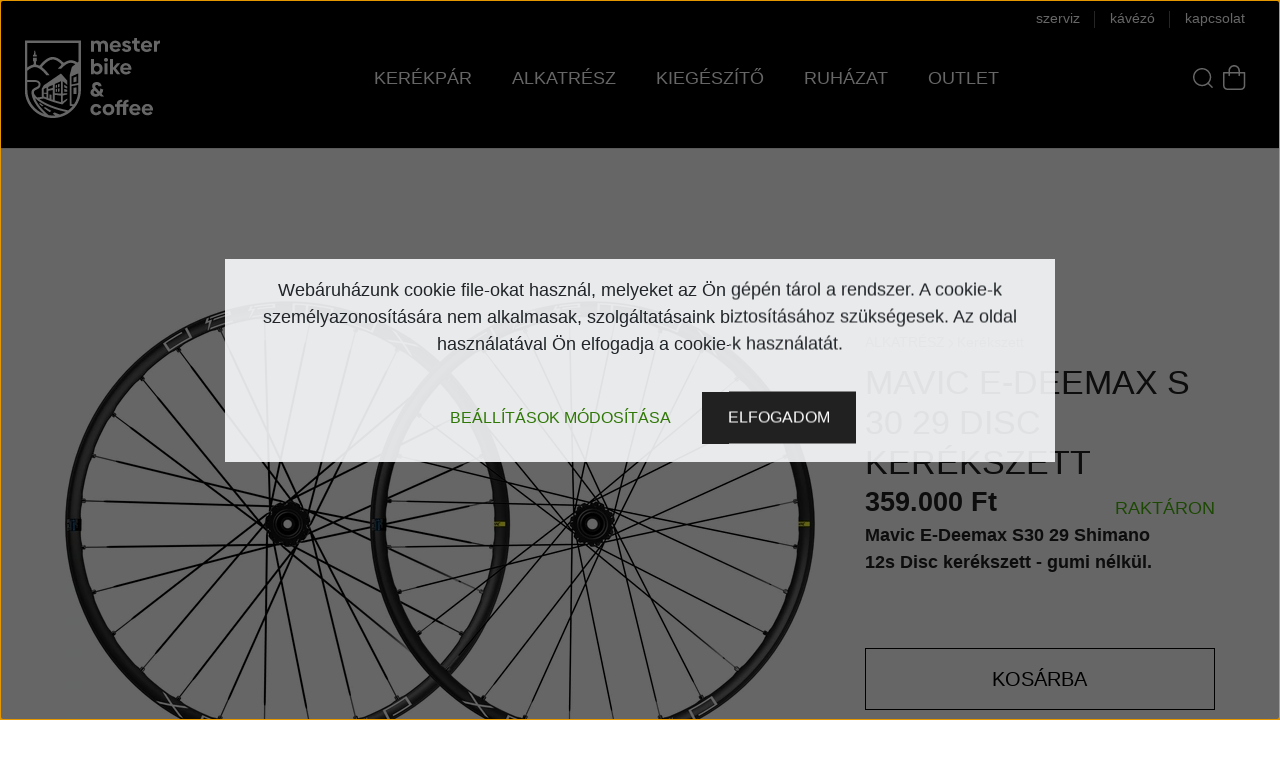

--- FILE ---
content_type: text/html; charset=UTF-8
request_url: https://mesterbike.hu/mavic-e-deemax-s30-29-shimano-12-disc-kerekszett
body_size: 24453
content:
<!DOCTYPE html>
<html lang="hu" dir="ltr">
<head>
    <title>MAVIC E-Deemax S 30 29 disc kerékszett - Kerékszett</title>
    <meta charset="utf-8">
    <meta name="description" content="MAVIC E-Deemax S 30 29 disc kerékszett a Kerékszett kategóriában - most 359.000 Ft-os áron elérhető.">
    <meta name="robots" content="index, follow">
    <link rel="image_src" href="https://szepandras.cdn.shoprenter.hu/custom/szepandras/image/data/51550.jpeg.webp?lastmod=1698349833.1674814508">
    <meta property="og:title" content="MAVIC E-Deemax S 30 29 disc kerékszett" />
    <meta property="og:type" content="product" />
    <meta property="og:url" content="https://mesterbike.hu/mavic-e-deemax-s30-29-shimano-12-disc-kerekszett" />
    <meta property="og:image" content="https://szepandras.cdn.shoprenter.hu/custom/szepandras/image/cache/w1719h900/51550.jpeg.webp?lastmod=1698349833.1674814508" />
    <meta property="og:description" content="Mavic E-Deemax S30 29 Shimano 12s Disc kerékszett - gumi nélkül. " />
    <link href="https://szepandras.cdn.shoprenter.hu/custom/szepandras/image/data/revamp/MSTRre_21_favicon_32.png?lastmod=1681386700.1674814508" rel="icon" />
    <link href="https://szepandras.cdn.shoprenter.hu/custom/szepandras/image/data/revamp/MSTRre_21_favicon_32.png?lastmod=1681386700.1674814508" rel="apple-touch-icon" />
    <base href="https://mesterbike.hu:443" />
    <meta name="google-site-verification" content="9N1kzYZaclwWF1yBKrhepUn3MPL5yHbU_eDRnBDJTQM" />

    <meta name="viewport" content="width=device-width, initial-scale=1, maximum-scale=1, user-scalable=0">
            <link href="https://mesterbike.hu/mavic-e-deemax-s30-29-shimano-12-disc-kerekszett" rel="canonical">
    
            
                    
                <link rel="preconnect" href="https://fonts.googleapis.com">
    <link rel="preconnect" href="https://fonts.gstatic.com" crossorigin>
    <link href="https://fonts.googleapis.com/css2?family=Quicksand:wght@300;400;500;600;700&display=swap" rel="stylesheet">
    <link href="https://cdnjs.cloudflare.com/ajax/libs/fancybox/3.5.7/jquery.fancybox.min.css" rel="stylesheet" />
            <link rel="stylesheet" href="https://szepandras.cdn.shoprenter.hu/custom/szepandras/catalog/view/theme/paris_1/style/1763468188.1591773721.1743711235.1743931746.css?v=null.1674814508" media="screen">
            <link rel="stylesheet" href="https://szepandras.cdn.shoprenter.hu/custom/szepandras/catalog/view/theme/paris_1/stylesheet/stylesheet.css?v=1743931745" media="screen">
        <script>
        window.nonProductQuality = 80;
    </script>
    <script src="//ajax.googleapis.com/ajax/libs/jquery/1.10.2/jquery.min.js"></script>
    <script>window.jQuery || document.write('<script src="https://szepandras.cdn.shoprenter.hu/catalog/view/javascript/jquery/jquery-1.10.2.min.js?v=1484139539"><\/script>');</script>
    <script src="//cdn.jsdelivr.net/npm/slick-carousel@1.8.1/slick/slick.min.js"></script>

            
    

    <!--Header JavaScript codes--><script src="https://szepandras.cdn.shoprenter.hu/web/compiled/js/countdown.js?v=1768982351"></script><script src="https://szepandras.cdn.shoprenter.hu/web/compiled/js/base.js?v=1768982351"></script><script src="https://szepandras.cdn.shoprenter.hu/web/compiled/js/before_starter2_head.js?v=1768982351"></script><script src="https://szepandras.cdn.shoprenter.hu/web/compiled/js/before_starter2_productpage.js?v=1768982351"></script><script src="https://szepandras.cdn.shoprenter.hu/web/compiled/js/nanobar.js?v=1768982351"></script><!--Header jQuery onLoad scripts--><script>window.countdownFormat='%D:%H:%M:%S';var BASEURL='https://mesterbike.hu';Currency={"symbol_left":"","symbol_right":" Ft","decimal_place":0,"decimal_point":",","thousand_point":".","currency":"HUF","value":1};var ShopRenter=ShopRenter||{};ShopRenter.product={"id":2350,"sku":"LP1633100","currency":"HUF","unitName":"db","price":359000,"name":"MAVIC E-Deemax S 30 29 disc ker\u00e9kszett","brand":"Mavic","currentVariant":[],"parent":{"id":2350,"sku":"LP1633100","unitName":"db","price":359000,"name":"MAVIC E-Deemax S 30 29 disc ker\u00e9kszett"}};$(document).ready(function(){});$(window).load(function(){var init_relatedproducts_Scroller=function(){$("#relatedproducts .aurora-scroll-click-mode").each(function(){var max=0;$(this).find($(".list_prouctname")).each(function(){var h=$(this).height();max=h>max?h:max;});$(this).find($(".list_prouctname")).each(function(){$(this).height(max);});});$("#relatedproducts .aurora-scroll-click-mode").auroraScroll({autoMode:"click",frameRate:60,speed:2.5,direction:-1,elementClass:"product-snapshot",pauseAfter:false,horizontal:true,visible:1,arrowsPosition:1},function(){initAurora();});}
init_relatedproducts_Scroller();});</script><script src="https://szepandras.cdn.shoprenter.hu/web/compiled/js/vue/manifest.bundle.js?v=1768982348"></script><script>var ShopRenter=ShopRenter||{};ShopRenter.onCartUpdate=function(callable){document.addEventListener('cartChanged',callable)};ShopRenter.onItemAdd=function(callable){document.addEventListener('AddToCart',callable)};ShopRenter.onItemDelete=function(callable){document.addEventListener('deleteCart',callable)};ShopRenter.onSearchResultViewed=function(callable){document.addEventListener('AuroraSearchResultViewed',callable)};ShopRenter.onSubscribedForNewsletter=function(callable){document.addEventListener('AuroraSubscribedForNewsletter',callable)};ShopRenter.onCheckoutInitiated=function(callable){document.addEventListener('AuroraCheckoutInitiated',callable)};ShopRenter.onCheckoutShippingInfoAdded=function(callable){document.addEventListener('AuroraCheckoutShippingInfoAdded',callable)};ShopRenter.onCheckoutPaymentInfoAdded=function(callable){document.addEventListener('AuroraCheckoutPaymentInfoAdded',callable)};ShopRenter.onCheckoutOrderConfirmed=function(callable){document.addEventListener('AuroraCheckoutOrderConfirmed',callable)};ShopRenter.onCheckoutOrderPaid=function(callable){document.addEventListener('AuroraOrderPaid',callable)};ShopRenter.onCheckoutOrderPaidUnsuccessful=function(callable){document.addEventListener('AuroraOrderPaidUnsuccessful',callable)};ShopRenter.onProductPageViewed=function(callable){document.addEventListener('AuroraProductPageViewed',callable)};ShopRenter.onMarketingConsentChanged=function(callable){document.addEventListener('AuroraMarketingConsentChanged',callable)};ShopRenter.onCustomerRegistered=function(callable){document.addEventListener('AuroraCustomerRegistered',callable)};ShopRenter.onCustomerLoggedIn=function(callable){document.addEventListener('AuroraCustomerLoggedIn',callable)};ShopRenter.onCustomerUpdated=function(callable){document.addEventListener('AuroraCustomerUpdated',callable)};ShopRenter.onCartPageViewed=function(callable){document.addEventListener('AuroraCartPageViewed',callable)};ShopRenter.customer={"userId":0,"userClientIP":"3.15.194.251","userGroupId":8,"customerGroupTaxMode":"gross","customerGroupPriceMode":"only_gross","email":"","phoneNumber":"","name":{"firstName":"","lastName":""}};ShopRenter.theme={"name":"MSTR theme","family":"paris","parent":""};ShopRenter.shop={"name":"szepandras","locale":"hu","currency":{"code":"HUF","rate":1},"domain":"szepandras.myshoprenter.hu"};ShopRenter.page={"route":"product\/product","queryString":"mavic-e-deemax-s30-29-shimano-12-disc-kerekszett"};ShopRenter.formSubmit=function(form,callback){callback();};let loadedAsyncScriptCount=0;function asyncScriptLoaded(position){loadedAsyncScriptCount++;if(position==='body'){if(document.querySelectorAll('.async-script-tag').length===loadedAsyncScriptCount){if(/complete|interactive|loaded/.test(document.readyState)){document.dispatchEvent(new CustomEvent('asyncScriptsLoaded',{}));}else{document.addEventListener('DOMContentLoaded',()=>{document.dispatchEvent(new CustomEvent('asyncScriptsLoaded',{}));});}}}}</script><script type="text/javascript"src="https://szepandras.cdn.shoprenter.hu/web/compiled/js/vue/customerEventDispatcher.bundle.js?v=1768982348"></script>                <script>window["bp"]=window["bp"]||function(){(window["bp"].q=window["bp"].q||[]).push(arguments);};window["bp"].l=1*new Date();scriptElement=document.createElement("script");firstScript=document.getElementsByTagName("script")[0];scriptElement.async=true;scriptElement.src='https://pixel.barion.com/bp.js';firstScript.parentNode.insertBefore(scriptElement,firstScript);window['barion_pixel_id']='BP-ofuwJAq8jQ-B0';bp('init','addBarionPixelId','BP-ofuwJAq8jQ-B0');</script><noscript>
    <img height="1" width="1" style="display:none" alt="Barion Pixel" src="https://pixel.barion.com/a.gif?ba_pixel_id='BP-ofuwJAq8jQ-B0'&ev=contentView&noscript=1">
</noscript>
                        <script type="text/javascript" src="https://szepandras.cdn.shoprenter.hu/web/compiled/js/vue/fullBarionPixel.bundle.js?v=1768982348"></script>


            
            <script>window.dataLayer=window.dataLayer||[];function gtag(){dataLayer.push(arguments)};var ShopRenter=ShopRenter||{};ShopRenter.config=ShopRenter.config||{};ShopRenter.config.googleConsentModeDefaultValue="denied";</script>                        <script type="text/javascript" src="https://szepandras.cdn.shoprenter.hu/web/compiled/js/vue/googleConsentMode.bundle.js?v=1768982348"></script>

            
            
            
            
                <!--Global site tag(gtag.js)--><script async src="https://www.googletagmanager.com/gtag/js?id=AW-826906425"></script><script>window.dataLayer=window.dataLayer||[];function gtag(){dataLayer.push(arguments);}
gtag('js',new Date());gtag('config','AW-826906425',{"allow_enhanced_conversions":true});gtag('config','G-Q4PKR7YHGV');</script>                                <script type="text/javascript" src="https://szepandras.cdn.shoprenter.hu/web/compiled/js/vue/GA4EventSender.bundle.js?v=1768982348"></script>

    
    
</head>
<body id="body" class="page-body product-page-body show-quantity-in-category paris_1-body desktop-device-body" role="document">
<script>var bodyComputedStyle=window.getComputedStyle(document.body);ShopRenter.theme.breakpoints={'xs':parseInt(bodyComputedStyle.getPropertyValue('--breakpoint-xs')),'sm':parseInt(bodyComputedStyle.getPropertyValue('--breakpoint-sm')),'md':parseInt(bodyComputedStyle.getPropertyValue('--breakpoint-md')),'lg':parseInt(bodyComputedStyle.getPropertyValue('--breakpoint-lg')),'xl':parseInt(bodyComputedStyle.getPropertyValue('--breakpoint-xl'))}</script><div id="fb-root"></div><script>(function(d,s,id){var js,fjs=d.getElementsByTagName(s)[0];if(d.getElementById(id))return;js=d.createElement(s);js.id=id;js.src="//connect.facebook.net/hu_HU/sdk/xfbml.customerchat.js#xfbml=1&version=v2.12&autoLogAppEvents=1";fjs.parentNode.insertBefore(js,fjs);}(document,"script","facebook-jssdk"));</script>
                    

<!-- cached --><div class="Fixed nanobar js-nanobar-first-login">
    <div class="container nanobar-container">
        <div class="row flex-column flex-sm-row ">
            <div class="col-12 col-lg-6 col-xl-7 nanobar-text-cookies align-self-center text-sm-left">
                <p style="text-align: center;">Webáruházunk cookie file-okat használ, melyeket az Ön gépén tárol a rendszer. A cookie-k személyazonosítására nem alkalmasak, szolgáltatásaink biztosításához szükségesek. Az oldal használatával Ön elfogadja a cookie-k használatát.
</p>
            </div>
            <div class="col-12 col-lg-6 col-xl-5 nanobar-buttons mt-2 m-lg-0 text-center text-lg-right">
                <a href="" class="btn btn-link nanobar-settings-button js-nanobar-settings-button">
                    Beállítások módosítása
                </a>
                <a href="" class="btn btn-primary nanobar-btn js-nanobar-close-cookies" data-button-save-text="Beállítások mentése">
                    Elfogadom
                </a>
            </div>
        </div>
        <div class="nanobar-cookies js-nanobar-cookies flex-column flex-sm-row text-left pt-3 mt-3" style="display: none;">
            <div class="form-check pt-2 pb-2 pr-2 mb-0">
                <input class="form-check-input" type="checkbox" name="required_cookies" disabled checked />
                <label class="form-check-label">
                    Szükséges cookie-k
                    <div class="cookies-help-text text-muted">
                        Ezek a cookie-k segítenek abban, hogy a webáruház használható és működőképes legyen.
                    </div>
                </label>
            </div>
            <div class="form-check pt-2 pb-2 pr-2 mb-0">
                <input class="form-check-input js-nanobar-marketing-cookies" type="checkbox" name="marketing_cookies"
                         checked />
                <label class="form-check-label">
                    Marketing cookie-k
                    <div class="cookies-help-text text-muted">
                        Ezeket a cookie-k segítenek abban, hogy az Ön érdeklődési körének megfelelő reklámokat és termékeket jelenítsük meg a webáruházban.
                    </div>
                </label>
            </div>
        </div>
    </div>
</div>

<script>
    (function ($) {
        $(document).ready(function () {
            new AuroraNanobar.FirstLogNanobarCheckbox(jQuery('.js-nanobar-first-login'), 'modal');
        });
    })(jQuery);
</script>
<!-- /cached -->
<!-- cached --><div class="Fixed nanobar js-nanobar-free-shipping">
    <div class="container nanobar-container">
        <button type="button" class="close js-nanobar-close" aria-label="Close">
            <span aria-hidden="true">&times;</span>
        </button>
        <div class="nanobar-text px-3"></div>
    </div>
</div>

<script>$(document).ready(function(){document.nanobarInstance=new AuroraNanobar.FreeShippingNanobar($('.js-nanobar-free-shipping'),'modal','500','','1');});</script><!-- /cached -->
                <!-- page-wrap -->

                <div class="page-wrap sr-search--enabled">
                                                <div id="section-header" class="section-wrapper ">
    
    

	<header class="sticky-header">
					<div class="container-fluid mx-0 px-0">
				<nav class="navbar header-navbar flex-column">
					<div class="header-navbar-top-top w-100 justify-content-end">							
						<div class="header-navbar-links">
							<!-- cached -->
    <ul class="nav headermenu-list">
                    <li class="nav-item">
                <a class="nav-link" href="https://mesterbike.hu/rolunk"
                    target="_self"
                                        title="rólunk"
                >
                    rólunk
                </a>
                            </li>
                    <li class="nav-item">
                <a class="nav-link" href="https://mesterbike.hu/szerviz"
                    target="_self"
                                        title="szerviz"
                >
                    szerviz
                </a>
                            </li>
                    <li class="nav-item">
                <a class="nav-link" href="https://mesterbike.hu/kavezo"
                    target="_self"
                                        title="kávézó"
                >
                    kávézó
                </a>
                            </li>
                    <li class="nav-item">
                <a class="nav-link" href="https://mesterbike.hu/index.php?route=information/contact"
                    target="_self"
                                        title="kapcsolat"
                >
                    kapcsolat
                </a>
                            </li>
            </ul>
    	<script>$(".headermenu-list .nav-item:contains(rólunk)").remove()</script><!-- /cached -->
						</div>
											</div>
					<div class="mstr-header-navbar d-flex w-100 align-items-center">
						<div class="header-navbar-logo mr-auto">
							<!-- cached -->
    <a class="navbar-brand" href="/"><svg version="1.1" xmlns="http://www.w3.org/2000/svg" xmlns:xlink="http://www.w3.org/1999/xlink" x="0px" y="0px"
	 viewBox="0 0 352 209" style="enable-background:new 0 0 352 209;" xml:space="preserve">
	<title>mesterbike & coffee</title>
<style type="text/css">
	.st0{fill:#FFFFFF;}
</style>
<g>
	<path class="st0" d="M216.34,18.13v17.64h-7.99V19.64c0-3.18-1.67-5.83-5.02-5.83c-3.56,0-5.23,2.7-5.29,5.07v16.89h-7.99V19.64
		c0-3.18-1.73-5.83-5.07-5.83c-3.45,0-5.18,2.7-5.23,5.07v16.89h-7.98V7.39h7.55v2.7c1.78-2,4.64-3.4,8.2-3.4
		c4.32,0,7.07,1.51,8.63,4.15c1.67-2.43,4.8-4.15,9.33-4.15C212.62,6.69,216.34,11.82,216.34,18.13"/>
	<path class="st0" d="M236.08,29.89c3.51,0,5.29-1.24,6.53-3.51l6.1,4.05c-2.21,3.24-5.88,6.1-12.84,6.1
		c-9.23,0-15.22-6.42-15.22-14.89c0-8.25,6.53-14.89,14.68-14.89c9.17,0,14.62,7.18,14.62,14.3c0,1.24-0.05,2.32-0.16,3.02h-21.31
		C229.39,27.79,232.31,29.89,236.08,29.89 M242.45,18.83c-0.75-3.72-3.24-6.04-6.91-6.04c-3.67,0-6.37,2.16-7.18,6.04H242.45z"/>
	<path class="st0" d="M252.44,29.03l6.74-2.59c0.76,2.48,2.81,3.94,5.99,3.94c2.37,0,3.78-0.97,3.78-2.59
		c0-4.96-15.16-2.59-15.16-12.35c0-5.4,4.42-8.69,11.33-8.69c5.66,0,9.77,2.32,10.95,6.26l-6.74,2.59c-0.7-1.94-2.21-2.91-4.32-2.91
		c-2.16,0-3.35,0.86-3.35,2.32c0,4.59,15.22,1.83,15.22,12.3c0,5.72-4.69,9.23-11.98,9.23C258.59,36.53,254.06,33.94,252.44,29.03"
		/>
	<path class="st0" d="M284.1,25.2V14.19h-4.86v-6.8h2.43c1.94,0,2.91-1.03,2.91-3.07v-4.42h7.77v7.5h6.91v6.8h-7.18v10.03
		c0,3.02,1.56,4.64,4.37,4.64h3.02v6.96h-4.69C287.71,35.83,284.1,31.62,284.1,25.2"/>
	<path class="st0" d="M317.53,29.89c3.51,0,5.29-1.24,6.53-3.51l6.1,4.05c-2.21,3.24-5.88,6.1-12.84,6.1
		c-9.23,0-15.22-6.42-15.22-14.89c0-8.25,6.53-14.89,14.68-14.89c9.17,0,14.62,7.18,14.62,14.3c0,1.24-0.05,2.32-0.16,3.02h-21.31
		C310.84,27.79,313.75,29.89,317.53,29.89 M323.9,18.83c-0.75-3.72-3.24-6.04-6.91-6.04c-3.67,0-6.37,2.16-7.18,6.04H323.9z"/>
	<path class="st0" d="M351.94,6.69v7.5c-4.86,0-7.72,2.21-7.72,5.99v15.65h-7.98V7.39h7.55v2.75
		C345.73,8.09,348.59,6.69,351.94,6.69"/>
	<path class="st0" d="M202.44,80.42c0,8.47-5.94,14.89-14.14,14.89c-3.67,0-6.64-1.35-8.74-3.67v2.97h-7.39V55.17h7.98v13.49
		c2.1-2,4.96-3.13,8.36-3.13C196.72,65.52,202.44,71.89,202.44,80.42 M194.51,80.42c0-4.53-3.07-7.88-7.28-7.88
		c-4.42,0-7.39,3.24-7.39,7.88c0,4.64,2.97,7.82,7.39,7.82C191.43,88.24,194.51,84.95,194.51,80.42"/>
	<path class="st0" d="M205.99,56.95c0-2.91,2.32-5.07,5.23-5.07c2.91,0,5.18,2.16,5.18,5.07c0,2.97-2.27,5.07-5.18,5.07
		C208.31,62.02,205.99,59.91,205.99,56.95 M207.18,66.17h7.99v28.43h-7.99V66.17z"/>
	<polygon class="st0" points="239.82,94.61 229.62,81.71 229.62,94.61 221.63,94.61 221.63,55.17 229.62,55.17 229.62,77.4 
		239.44,66.17 248.34,66.17 237.01,79.34 248.5,94.61 	"/>
	<path class="st0" d="M263.55,88.67c3.51,0,5.29-1.24,6.53-3.51l6.1,4.05c-2.21,3.24-5.88,6.1-12.84,6.1
		c-9.23,0-15.22-6.42-15.22-14.89c0-8.25,6.53-14.89,14.68-14.89c9.17,0,14.62,7.18,14.62,14.3c0,1.24-0.05,2.32-0.16,3.02h-21.31
		C256.86,86.57,259.78,88.67,263.55,88.67 M269.92,77.61c-0.75-3.72-3.24-6.04-6.91-6.04c-3.67,0-6.37,2.16-7.18,6.04H269.92z"/>
	<path class="st0" d="M197.62,152.83l-3.02-2.97c-2.91,2.32-6.15,3.51-10.47,3.51c-7.45,0-13.27-4.48-13.27-10.9
		c0-4.64,2.21-7.88,6.42-10.2c-1.73-2.54-2.27-4.59-2.27-6.96c0-6.15,4.86-10.47,12.19-10.47c7.23,0,12.19,4.48,12.73,11.49h-8.31
		c-0.22-2.05-1.62-3.89-4.53-3.89c-2.37,0-3.94,1.62-3.94,3.56c0,2.32,1.35,3.4,6.47,9.01l4.64,4.96c1.24-2.1,2.05-4.86,2.21-8.26
		l7.45,2.97c-0.38,4.59-1.89,8.04-4.42,10.9l6.74,7.23H197.62z M189.2,144.63l-7.39-7.23c-0.11-0.11-0.16-0.16-0.27-0.22
		c-1.67,1.19-2.54,2.48-2.54,4.48c0,2.75,2.43,4.59,5.23,4.59C185.97,146.25,187.53,145.82,189.2,144.63"/>
	<path class="st0" d="M170.43,187.07c0-8.42,6.37-14.95,15-14.95c7.71,0,12.46,5.07,13.7,9.33l-7.12,2.81
		c-0.81-2.97-3.08-5.02-6.42-5.02c-3.99,0-7.12,3.02-7.12,7.77c0,4.75,3.13,7.77,7.12,7.77c3.4,0,5.77-2.05,6.58-4.96l7.12,2.86
		c-1.24,4.15-5.99,9.23-13.87,9.23C176.9,201.9,170.43,195.48,170.43,187.07"/>
	<path class="st0" d="M202.31,187.01c0-8.53,6.37-14.89,15.38-14.89c8.96,0,15.38,6.37,15.38,14.89c0,8.47-6.42,14.89-15.38,14.89
		C208.68,201.9,202.31,195.48,202.31,187.01 M225.08,186.96c0-4.53-2.91-7.72-7.34-7.72c-4.42,0-7.39,3.18-7.39,7.77
		c0,4.53,2.97,7.77,7.39,7.77C222.06,194.78,225.08,191.54,225.08,186.96"/>
	<path class="st0" d="M247.2,171.96v0.81h6.15v6.8h-6.15v21.64h-7.99v-21.64h-4.31v-6.8h4.31c0-7.18,4.21-11.65,12.19-11.65h2v6.26
		h-1.73C248.81,167.37,247.2,169.05,247.2,171.96"/>
	<path class="st0" d="M263.81,171.96v0.81h6.15v6.8h-6.15v21.64h-7.99v-21.64h-4.31v-6.8h4.31c0-7.18,4.21-11.65,12.19-11.65h2v6.26
		h-1.73C265.43,167.37,263.81,169.05,263.81,171.96"/>
	<path class="st0" d="M287.33,195.27c3.51,0,5.29-1.24,6.53-3.51l6.1,4.05c-2.21,3.24-5.88,6.1-12.84,6.1
		c-9.23,0-15.22-6.42-15.22-14.89c0-8.25,6.53-14.89,14.68-14.89c9.17,0,14.62,7.18,14.62,14.3c0,1.24-0.05,2.32-0.16,3.02h-21.31
		C280.64,193.16,283.56,195.27,287.33,195.27 M293.7,184.21c-0.75-3.72-3.24-6.04-6.91-6.04c-3.67,0-6.37,2.16-7.18,6.04H293.7z"/>
	<path class="st0" d="M319.82,195.27c3.51,0,5.29-1.24,6.53-3.51l6.1,4.05c-2.21,3.24-5.88,6.1-12.84,6.1
		c-9.23,0-15.22-6.42-15.22-14.89c0-8.25,6.53-14.89,14.68-14.89c9.17,0,14.62,7.18,14.62,14.3c0,1.24-0.05,2.32-0.16,3.02h-21.31
		C313.13,193.16,316.04,195.27,319.82,195.27 M326.19,184.21c-0.75-3.72-3.24-6.04-6.91-6.04c-3.67,0-6.37,2.16-7.18,6.04H326.19z"
		/>
</g>
<g>
	<path class="st0" d="M64.77,193.25l3.68-2.47c0.26-0.18,0.24-0.56-0.04-0.71c-5.29-2.79-10.43-5.87-15.35-9.28
		c-0.23-0.16-0.53-0.19-0.79-0.08l-3.04,1.3c-0.29,0.12-0.34,0.51-0.1,0.71c4.69,3.8,9.62,7.31,14.74,10.53
		C64.14,193.44,64.5,193.44,64.77,193.25"/>
	<path class="st0" d="M42.17,172.4c-0.7-0.6-1.38-1.21-2.07-1.83c-0.21-0.19-0.5-0.26-0.77-0.19l-2.5,0.67
		c-0.12,0.03-0.16,0.19-0.08,0.28c1.08,1.14,2.18,2.27,3.31,3.37c1.27,1.24,2.57,2.44,3.9,3.63c0.23,0.21,0.56,0.27,0.85,0.16
		l2.67-0.99c0.31-0.11,0.36-0.52,0.11-0.71C45.74,175.37,43.93,173.92,42.17,172.4"/>
	<polygon class="st0" points="80.1,130.27 83.38,129.51 83.38,122.21 80.1,123.42 	"/>
	<polygon class="st0" points="86.29,128.83 89.88,128 89.88,119.83 86.29,121.15 	"/>
	<polygon class="st0" points="80.1,140.39 83.38,140.28 83.38,132.67 80.1,133.24 	"/>
	<polygon class="st0" points="86.29,140.18 89.88,140.06 89.88,131.53 86.29,132.16 	"/>
	<polygon class="st0" points="102.63,129.03 109.89,132.09 109.89,126.85 102.63,122.01 	"/>
	<polygon class="st0" points="102.63,140.18 109.89,140.62 109.89,135.19 102.63,132.99 	"/>
	<polygon class="st0" points="134.5,129.03 126.61,130.11 126.61,146.02 134.5,146.35 	"/>
	<polygon class="st0" points="126.61,115.92 134.5,113.76 134.5,100.38 126.61,103.46 	"/>
	<polygon class="st0" points="26.8,33.05 24.31,33.05 23.48,43.48 20.57,43.48 20.57,48.47 30.54,48.47 30.54,43.48 27.63,43.48 	
		"/>
	<path class="st0" d="M145.84,6.34H-0.49v129.59c0,40.35,32.82,73.17,73.17,73.17c40.35,0,73.17-32.82,73.17-73.17V6.34z
		 M49.08,197.55c0.22,0.2,0,0.57-0.28,0.46C23.88,188.4,6.16,164.2,6.16,135.94v-21.03h18.78c3.98,0,10.66,0.79,10.66,6.58
		c0,8.96-18.78,6.74-18.78,20.55C16.82,157.84,29.07,179.19,49.08,197.55 M26.28,157.83c-0.09-0.21,0.17-0.38,0.34-0.23
		c7.99,7.77,20.6,15.1,32.69,20.52c9.74,4.37,25.75,10.46,46.83,14.78c0.2,0.04,0.25,0.31,0.07,0.41
		c-4.82,2.83-10.02,5.06-15.52,6.61c-4.51-1.66-8.98-3.47-13.36-5.47c-0.28-0.13-0.62-0.09-0.87,0.11l-3.88,3.18
		c-0.23,0.19-0.2,0.55,0.06,0.69c2.29,1.26,4.61,2.46,6.96,3.63c-2.28,0.24-4.6,0.36-6.95,0.36c-3.68,0-7.28-0.31-10.8-0.89
		C44.86,188.1,32.29,172,26.28,157.83 M112.65,189.03c-33.69-6.18-60.15-18.25-75.28-29.29l12.04-1.6
		c14.77,6.21,30.44,11.5,47.02,15.26c0.53,0.12,1.09-0.02,1.49-0.39l11.96-10.8v-4.1L98.59,166v-15.66l11.29-2.72v-3.6l-11.29,0.93
		V112.9l11.29,9.65v-11.5l-15.57-17.8c-0.28-0.32-0.75-0.38-1.1-0.14l-43.77,30.05c-0.2,0.13-0.36,0.31-0.49,0.51l-4.76,7.9
		c-0.15,0.26-0.24,0.56-0.24,0.86v21.39l-12,1.6c-5.66-5-8.71-9.57-8.71-12.99c0-10.1,17.32-5.82,17.32-20.95
		c0-5.63-4.11-11.64-15.65-11.64H6.16V85.6c7.05-6.37,13.53-9.6,19.4-9.6c8.72,0,18.81,7.1,30.07,21.14
		c0.16,0.19,0.4,0.31,0.65,0.31h7.16c0.34,0,0.54-0.4,0.33-0.67c-6.28-8.32-12.27-14.71-18.05-19.23c-1.13-0.89-1.3-2.53-0.36-3.63
		c10.18-11.84,19.34-17.83,27.31-17.83c6.35,0,13.5,3.84,21.32,11.43c1.02,0.99,1,2.61-0.01,3.6c-2.5,2.41-5.05,5.14-7.64,8.24
		c-0.23,0.27-0.04,0.69,0.32,0.69h7.54c0.23,0,0.45-0.1,0.61-0.27c9.19-10.01,17.52-15.06,24.87-15.06c3.64,0,7.52,1.25,11.62,3.7
		l-8.65,6.92c-0.28,0.22-0.48,0.53-0.57,0.87l-5.47,20.57c-0.04,0.14-0.06,0.28-0.06,0.43v78.44c0,0.83,0.61,1.54,1.44,1.65
		c1.82,0.25,3.65,0.47,5.48,0.67c0.27,0.03,0.4,0.36,0.23,0.57C120.42,182.44,116.72,185.97,112.65,189.03 M55.87,146.34v9.06
		c-2.31-0.92-4.61-1.88-6.92-2.87v-7.28L55.87,146.34z M48.95,143.03v-9.89l6.92-3.14v13.34L48.95,143.03z M72.31,136.03v25.42
		c-1.08-0.36-2.15-0.74-3.23-1.12v-12.13l-4.99-0.76v11.11c-1.08-0.4-2.16-0.78-3.24-1.2v-19.52L72.31,136.03z M60.86,133.52v-5.78
		l11.45-5.19v7.87L60.86,133.52z M93.61,150.62v16.97c-5.4-1.32-10.84-2.83-16.31-4.54v-14.58L93.61,150.62z M77.3,144.31v-24.02
		l16.31-7.39v32.15L77.3,144.31z M121.53,172.73v-46.42v-0.41l17.64-3.15v13.18c0,13.88-4.28,26.78-11.58,37.45
		C125.56,173.2,123.54,172.98,121.53,172.73 M121.53,121.55v-0.32v-20.98l17.64-7.99v25.46L121.53,121.55z M136.76,64.04
		c-5.91-3.99-11.59-5.97-17.1-5.97c-5.47,0-11.11,1.96-16.99,5.9c-0.99,0.66-2.31,0.54-3.14-0.3c-9.54-9.55-18.37-14.23-26.87-14.23
		c-10.44,0-21.46,7.08-33.56,21.57c-0.71,0.85-1.9,1.14-2.92,0.7c-1.92-0.84-3.82-1.45-5.7-1.84c-1.17-0.24-2.01-1.25-2.01-2.44
		v-6.98h2.08v-8.62h-9.97v8.62h2.08v6.98c0,1.19-0.84,2.2-2.01,2.44c-4.68,0.97-9.5,3.33-14.48,7.09V12.99h133.01v49.13
		L136.76,64.04z"/>
</g>
</svg>
</a>
<!-- /cached -->
						</div>
						<div class="header-navbar-mega-menu mx-auto">
							<div id="section-mstrmegamenu" class="section-wrapper ">
    
    


<div class="nav nav-pills mstr-mega-menu">
	
</div>



<script>$(function(){function replaceElement(element,newElementName){const newElement=document.createElement(newElementName);newElement.innerHTML=`<div class="mega-inner"><ul class="mega-left-list">${element.innerHTML}</ul></div>`;const classes=[...element.classList];classes.forEach((cl)=>newElement.classList.add(cl));element.outerHTML=newElement.outerHTML;return newElement;}
function countUlDepth(node,depth=0){if(!node)return depth;let maxDepth=depth;if(node.tagName==="UL"&&!node.classList.contains(`depth-${depth + 1}`)){node.classList.add(`depth-${depth}`);if(depth===0){node.classList.add("mega-menu-popup");const newEl=replaceElement(node,"div");}
const childDepth=Array.from(node.children).map((child)=>countUlDepth(child,depth+1));maxDepth=Math.max(...childDepth);}else{const childDepth=Array.from(node.children).map((child)=>countUlDepth(child,depth));maxDepth=Math.max(...childDepth);}
return maxDepth;}
const ul=Array.from(document.querySelectorAll(".category-menu ul"));ul.forEach((r)=>countUlDepth(r));const categoryNavClone=$("#category-nav .category-menu").clone().removeClass("visually-hidden");$(".mstr-mega-menu").html(categoryNavClone);const megaRoot=document.querySelector(".mstr-mega-menu");const sfs=[...megaRoot.querySelectorAll(".sf-menu")];sfs.forEach((sf)=>{sf.classList.remove("sf-menu","sf-horizontal","sf-vertical");});$(megaRoot).find(".mega-menu-popup").removeClass("w-100");$(".mstr-mega-menu .category-menu").superfish({popUpSelector:".nav",delay:400,speed:300,hoverClass:"mstr-is-active",animationIn:{opacity:"show",},animationOut:{opacity:"hide",},speedOut:300,});function setMegaMenuSize(){const megaMenuWidth=$('.mstr-mega-menu').width()
const megaMenuLeftListWidth=$('.mega-menu-popup .mega-left-list').width()
$('.mstr-mega-menu .mega-inner').width(megaMenuWidth)
$('.mstr-mega-menu .mega-inner').css("left",$('.mstr-mega-menu').offset().left-20)}
setMegaMenuSize()
window.addEventListener("resize",setMegaMenuSize);});</script>
<style>
	.mstr-mega-menu > ul > li > ul {
		width: 100%;
	}
	.mstr-mega-menu > ul > li {
		position: relative;
		width: 100%;
		font-weight: 400;
	}
	
	.mega-menu-popup {
		top: 101px;
		padding-top: 48px;
		left: 0;
		width: 100%;
		position: fixed;
		
		display: flex;
		background: #efefef;
		background: linear-gradient(180deg, rgba(255,255,255,0) 48px, rgba(255,255,255,1) 48px);
	}
	
	.mstr-mega-menu > .category-menu.parent > .nav-item::after {
		content: " ";
		display: block;
		height: 40px;
		background: red;
	}
	.mega-menu-popup > .mega-inner {
		max-width: 1170px;
		/*margin: 0 auto;*/
		width: 100%;
		position: relative;
		border: solid 0px rgba(200,200,200,1);
		border-width: 0px 1px;
	}
	.mega-menu-popup > .mega-inner > .category-list {
		width: 50%;

	}
	.mega-menu-popup > .mega-inner > .mega-left-list > .category-list > .children {
		top: 0;
		width: 100%;
		left: 100%;
		position: absolute;
		height: 100%;
		box-shadow: none;		
		background-color: rgba(245,245,245,1);
	}
	.mega-menu-popup > .mega-inner > .category-list.mstr-is-active,
	.mega-menu-popup > .mega-inner > .category-list:hover {
		background: #fff;
	}
	.mega-menu-popup > .mega-inner > .category-list.mstr-is-active > .children {
		background: #fff;
		box-shadow: none;
	}
	.mega-menu-popup .sf-with-ul {
		background-image: url("data:image/svg+xml,%3Csvg xmlns='http://www.w3.org/2000/svg' viewBox='0 0 24 24'%3E%3Ctitle%3Echevron-right%3C/title%3E%3Cpath d='M8.59 16.58L13.17 12L8.59 7.41L10 6L16 12L10 18L8.59 16.58Z' /%3E%3C/svg%3E");
		background-position: center right;
		background-repeat: no-repeat;
	}
	.mega-menu-popup .nav-link:hover,
	.mega-menu-popup .mega-left-list > .parent.mstr-is-active > .nav-link {
		color: #000;
		background-color: rgba(245,245,245,1);
		font-weight: bold;
	}
	.mstr-mega-menu .category-menu .nav-link {
		padding: 10px 20px;
	}
	.mega-menu-popup .mega-left-list {
		width: 50%;
		list-style-type: none;
		margin: 0;
		padding-left: 0;
		position: relative;
		border-right: solid 1px rgba(200,200,200,1);
		height: 100%;
	}
</style>


</div>
						</div>
						<div class="header-navbar-search ml-auto mr-2">
							
<div class="dropdown search-module d-flex">
    <div class="input-group">
        <input class="form-control" autocomplete="off" type="text" placeholder="keresés..." />
        <div class="input-group-append">
            <button class="btn btn-link">
                <svg width="20" height="20" viewBox="0 0 20 20" fill="currentColor" xmlns="https://www.w3.org/2000/svg">
    <path d="M9.10855 18.2134C11.3088 18.2134 13.3297 17.4263 14.9076 16.123L18.5686 19.784C18.7113 19.9268 18.898 20 19.0848 20C19.2715 20 19.4582 19.9268 19.601 19.784C19.8865 19.4984 19.8865 19.0335 19.601 18.7479L15.9546 15.1016C17.3604 13.4981 18.2134 11.4003 18.2134 9.10855C18.2134 4.08567 14.1278 0 9.10489 0C4.08201 0 0 4.08201 0 9.10489C0 14.1278 4.08567 18.2134 9.10855 18.2134ZM9.10855 1.46074C13.3224 1.46074 16.7527 4.88742 16.7527 9.10489C16.7527 13.3223 13.3224 16.749 9.10855 16.749C4.89475 16.749 1.4644 13.3187 1.4644 9.10489C1.4644 4.89109 4.89475 1.46074 9.10855 1.46074Z" />
</svg>

            </button>
        </div>
    </div>

    <input type="hidden" id="filter_description" value="1"/>
    <input type="hidden" id="search_shopname" value="szepandras"/>
    <div id="results" class="dropdown-menu search-results p-0"></div>
</div>

<script>$(function(){const $headerSearch=$('.header-navbar-search .search-module')
function doSearch(){const searchWord=$headerSearch.find('.form-control').val()
window.location.href=`/index.php?route=product/list&keyword=${encodeURIComponent(searchWord)}&description=1`}
function mstrSearch(e){e.preventDefault()
if(window.innerWidth>1069){if(!$headerSearch.hasClass('opened')){$headerSearch.addClass('opened')
$headerSearch.find('.form-control').addClass('opened')
$headerSearch.find('.form-control.opened').on('keyup',(keyE)=>{keyE.preventDefault()
if(keyE.key==='Enter'||keyE.keyCode===13){doSearch()}})}else{if($headerSearch.find('.form-control').val().length>0){doSearch()}else{$headerSearch.removeClass('opened')
$headerSearch.find('.form-control').removeClass('opened')}}}else{window.menuAPI.open()
$('.mm-menu .search-module input.form-control').focus()}}
$headerSearch.find('.input-group-append .btn').on('click',mstrSearch);window.addEventListener("resize",()=>{if(window.innerWidth<=1069&&$headerSearch.hasClass('opened')){$headerSearch.removeClass('opened')
$headerSearch.find('.form-control.opened').removeClass('opened')}})})</script>
						</div>
						<div id="js-cart" class="header-navbar-cart mr-2">
							<hx:include src="/_fragment?_path=_format%3Dhtml%26_locale%3Den%26_controller%3Dmodule%252Fcart&amp;_hash=GpmFntg6rXIWa0OItK10ld6Shk3adpSEmklmsfmGhRY%3D"></hx:include>
						</div>
						<div class="header-navbar-hamburger">
							<div class="header-navbar-top-left">
								<div id="js-mobile-navbar" class="mobile-navbar">
									<button id="js-hamburger-icon" class="btn btn-primary p-0">
										<div class="hamburger-icon position-relative">
											<div class="hamburger-icon-line position-absolute line-1"></div>
											<div class="hamburger-icon-line position-absolute line-2"></div>
											<div class="hamburger-icon-line position-absolute line-3"></div>
										</div>
									</button>
								</div>
																
							</div>
						</div>
					</div>
					<div class="header-navbar-bottom">
						


                    
            <div id="module_category_wrapper" class="module-category-wrapper">
    
    <div id="category" class="module content-module header-position hide-top category-module" >
                    <div class="module-body">
                        <div id="category-nav">
            <ul class="visually-hidden nav nav-pills category category-menu sf-menu sf-horizontal cached" focusable>
    <li id="cat_134" class="nav-item item category-list module-list parent even">
    <a href="https://mesterbike.hu/kerekpar" class="nav-link">
        KERÉKPÁR
    </a>
            <ul class="nav flex-column w-100 children"><li id="cat_139" class="nav-item item category-list module-list even">
    <a href="https://mesterbike.hu/kerekpar/gravel" class="nav-link">
        Gravel
    </a>
    </li><li id="cat_133" class="nav-item item category-list module-list odd">
    <a href="https://mesterbike.hu/kerekpar/orszaguti" class="nav-link">
        Országúti
    </a>
    </li><li id="cat_136" class="nav-item item category-list module-list parent even">
    <a href="https://mesterbike.hu/kerekpar/mtb" class="nav-link">
        Mtb
    </a>
            <ul class="nav flex-column w-100 children"><li id="cat_201" class="nav-item item category-list module-list even">
    <a href="https://mesterbike.hu/kerekpar/mtb/fully" class="nav-link">
        Fully
    </a>
    </li><li id="cat_202" class="nav-item item category-list module-list odd">
    <a href="https://mesterbike.hu/kerekpar/mtb/merev" class="nav-link">
        Merev
    </a>
    </li></ul>
    </li><li id="cat_137" class="nav-item item category-list module-list parent odd">
    <a href="https://mesterbike.hu/kerekpar/e-bike" class="nav-link">
        E-bike
    </a>
            <ul class="nav flex-column w-100 children"><li id="cat_188" class="nav-item item category-list module-list even">
    <a href="https://mesterbike.hu/kerekpar/e-bike/e-gravel" class="nav-link">
        E-gravel
    </a>
    </li><li id="cat_191" class="nav-item item category-list module-list odd">
    <a href="https://mesterbike.hu/kerekpar/e-bike/e-mtb" class="nav-link">
        E-mtb
    </a>
    </li><li id="cat_193" class="nav-item item category-list module-list even">
    <a href="https://mesterbike.hu/kerekpar/e-bike/e-tura" class="nav-link">
        E-túra
    </a>
    </li><li id="cat_195" class="nav-item item category-list module-list odd">
    <a href="https://mesterbike.hu/kerekpar/e-bike/e-varosi" class="nav-link">
        E-városi
    </a>
    </li></ul>
    </li><li id="cat_135" class="nav-item item category-list module-list even">
    <a href="https://mesterbike.hu/kerekpar/fitness" class="nav-link">
        Fitness
    </a>
    </li><li id="cat_185" class="nav-item item category-list module-list odd">
    <a href="https://mesterbike.hu/kerekpar/varosi" class="nav-link">
        Városi
    </a>
    </li><li id="cat_138" class="nav-item item category-list module-list even">
    <a href="https://mesterbike.hu/kerekpar/woom-gyerek-kerekpar" class="nav-link">
        Gyerek
    </a>
    </li><li id="cat_183" class="nav-item item category-list module-list odd">
    <a href="https://mesterbike.hu/kerekpar/brompton" class="nav-link">
        Brompton
    </a>
    </li></ul>
    </li><li id="cat_160" class="nav-item item category-list module-list parent odd">
    <a href="https://mesterbike.hu/kerekpar-alkatresz" class="nav-link">
        ALKATRÉSZ
    </a>
            <ul class="nav flex-column w-100 children"><li id="cat_257" class="nav-item item category-list module-list even">
    <a href="https://mesterbike.hu/kerekpar-alkatresz/bandazs" class="nav-link">
        Bandázs
    </a>
    </li><li id="cat_237" class="nav-item item category-list module-list parent odd">
    <a href="https://mesterbike.hu/kerekpar-alkatresz/ceramicspeed" class="nav-link">
        Ceramicspeed
    </a>
            <ul class="nav flex-column w-100 children"><li id="cat_252" class="nav-item item category-list module-list even">
    <a href="https://mesterbike.hu/kerekpar-alkatresz/ceramicspeed/ufo-termekek" class="nav-link">
        UFO termékek
    </a>
    </li><li id="cat_254" class="nav-item item category-list module-list odd">
    <a href="https://mesterbike.hu/kerekpar-alkatresz/ceramicspeed/kozepcsapagy" class="nav-link">
        Középcsapágy
    </a>
    </li><li id="cat_259" class="nav-item item category-list module-list even">
    <a href="https://mesterbike.hu/kerekpar-alkatresz/ceramicspeed/valtokanal" class="nav-link">
        Váltókanál
    </a>
    </li></ul>
    </li><li id="cat_164" class="nav-item item category-list module-list even">
    <a href="https://mesterbike.hu/kerekpar-alkatresz/kerekszett" class="nav-link">
        Kerékszett
    </a>
    </li><li id="cat_165" class="nav-item item category-list module-list odd">
    <a href="https://mesterbike.hu/kerekpar-alkatresz/kulso-gumi" class="nav-link">
        Külső gumi
    </a>
    </li><li id="cat_256" class="nav-item item category-list module-list even">
    <a href="https://mesterbike.hu/kerekpar-alkatresz/markolat" class="nav-link">
        Markolat
    </a>
    </li><li id="cat_162" class="nav-item item category-list module-list odd">
    <a href="https://mesterbike.hu/kerekpar-alkatresz/nyereg" class="nav-link">
        Nyereg
    </a>
    </li><li id="cat_220" class="nav-item item category-list module-list even">
    <a href="https://mesterbike.hu/kerekpar-alkatresz/nyeregcso" class="nav-link">
        Nyeregcső
    </a>
    </li><li id="cat_161" class="nav-item item category-list module-list odd">
    <a href="https://mesterbike.hu/kerekpar-alkatresz/pedal" class="nav-link">
        Pedál
    </a>
    </li><li id="cat_223" class="nav-item item category-list module-list even">
    <a href="https://mesterbike.hu/kerekpar-alkatresz/szettek" class="nav-link">
        Szettek
    </a>
    </li></ul>
    </li><li id="cat_140" class="nav-item item category-list module-list parent even">
    <a href="https://mesterbike.hu/kerekpar-kiegeszitok" class="nav-link">
        KIEGÉSZÍTŐ
    </a>
            <ul class="nav flex-column w-100 children"><li id="cat_145" class="nav-item item category-list module-list even">
    <a href="https://mesterbike.hu/kerekpar-kiegeszitok/ajandek" class="nav-link">
        Ajándék
    </a>
    </li><li id="cat_203" class="nav-item item category-list module-list odd">
    <a href="https://mesterbike.hu/kerekpar-kiegeszitok/brompton-kiegeszitok" class="nav-link">
        Brompton kiegészítők
    </a>
    </li><li id="cat_143" class="nav-item item category-list module-list even">
    <a href="https://mesterbike.hu/kerekpar-kiegeszitok/computer" class="nav-link">
        Computer
    </a>
    </li><li id="cat_206" class="nav-item item category-list module-list odd">
    <a href="https://mesterbike.hu/kerekpar-kiegeszitok/csengo" class="nav-link">
        Csengő
    </a>
    </li><li id="cat_149" class="nav-item item category-list module-list even">
    <a href="https://mesterbike.hu/kerekpar-kiegeszitok/edzogorgo" class="nav-link">
        Edzőgörgő
    </a>
    </li><li id="cat_146" class="nav-item item category-list module-list odd">
    <a href="https://mesterbike.hu/kerekpar-kiegeszitok/kulacs-kulacstarto" class="nav-link">
        Kulacs és Kulacstartó
    </a>
    </li><li id="cat_144" class="nav-item item category-list module-list parent even">
    <a href="https://mesterbike.hu/kerekpar-kiegeszitok/muc-off" class="nav-link">
        Muc Off Termékek
    </a>
            <ul class="nav flex-column w-100 children"><li id="cat_172" class="nav-item item category-list module-list even">
    <a href="https://mesterbike.hu/kerekpar-kiegeszitok/muc-off/apolas" class="nav-link">
        Ápolás
    </a>
    </li><li id="cat_174" class="nav-item item category-list module-list odd">
    <a href="https://mesterbike.hu/kerekpar-kiegeszitok/muc-off/kenoanyag" class="nav-link">
        Kenőanyag
    </a>
    </li><li id="cat_180" class="nav-item item category-list module-list even">
    <a href="https://mesterbike.hu/kerekpar-kiegeszitok/muc-off/keszletek" class="nav-link">
        Készletek
    </a>
    </li><li id="cat_268" class="nav-item item category-list module-list odd">
    <a href="https://mesterbike.hu/kerekpar-kiegeszitok/muc-off/testapolas" class="nav-link">
        Testápolás
    </a>
    </li><li id="cat_170" class="nav-item item category-list module-list even">
    <a href="https://mesterbike.hu/kerekpar-kiegeszitok/muc-off/tisztitas" class="nav-link">
        Tisztítás
    </a>
    </li><li id="cat_177" class="nav-item item category-list module-list odd">
    <a href="https://mesterbike.hu/kerekpar-kiegeszitok/muc-off/tubeless" class="nav-link">
        Tubeless
    </a>
    </li></ul>
    </li><li id="cat_147" class="nav-item item category-list module-list odd">
    <a href="https://mesterbike.hu/kerekpar-kiegeszitok/sarvedo" class="nav-link">
        Sárvédő
    </a>
    </li><li id="cat_244" class="nav-item item category-list module-list even">
    <a href="https://mesterbike.hu/kerekpar-kiegeszitok/szerszam-pumpa" class="nav-link">
        Szerszám és Pumpa
    </a>
    </li><li id="cat_148" class="nav-item item category-list module-list odd">
    <a href="https://mesterbike.hu/kerekpar-kiegeszitok/taska" class="nav-link">
        Táska
    </a>
    </li><li id="cat_213" class="nav-item item category-list module-list even">
    <a href="https://mesterbike.hu/kerekpar-kiegeszitok/telefontarto" class="nav-link">
        Telefontartó
    </a>
    </li><li id="cat_141" class="nav-item item category-list module-list odd">
    <a href="https://mesterbike.hu/kerekpar-kiegeszitok/vilagitas" class="nav-link">
        Világítás
    </a>
    </li><li id="cat_197" class="nav-item item category-list module-list even">
    <a href="https://mesterbike.hu/kerekpar-kiegeszitok/woom-kiegeszitok" class="nav-link">
        Woom kiegészítők
    </a>
    </li><li id="cat_142" class="nav-item item category-list module-list odd">
    <a href="https://mesterbike.hu/kerekpar-kiegeszitok/zar" class="nav-link">
        Zár
    </a>
    </li></ul>
    </li><li id="cat_150" class="nav-item item category-list module-list parent odd">
    <a href="https://mesterbike.hu/kerekparos-ruhazat" class="nav-link">
        RUHÁZAT
    </a>
            <ul class="nav flex-column w-100 children"><li id="cat_154" class="nav-item item category-list module-list even">
    <a href="https://mesterbike.hu/kerekparos-ruhazat/cipo" class="nav-link">
        Cipő
    </a>
    </li><li id="cat_155" class="nav-item item category-list module-list odd">
    <a href="https://mesterbike.hu/kerekparos-ruhazat/kesztyu" class="nav-link">
        Kesztyű
    </a>
    </li><li id="cat_152" class="nav-item item category-list module-list even">
    <a href="https://mesterbike.hu/kerekparos-ruhazat/mez" class="nav-link">
        Mez
    </a>
    </li><li id="cat_153" class="nav-item item category-list module-list odd">
    <a href="https://mesterbike.hu/kerekparos-ruhazat/nadrag" class="nav-link">
        Nadrág
    </a>
    </li><li id="cat_151" class="nav-item item category-list module-list parent even">
    <a href="https://mesterbike.hu/kerekparos-ruhazat/sisak" class="nav-link">
        Sisak
    </a>
            <ul class="nav flex-column w-100 children"><li id="cat_251" class="nav-item item category-list module-list even">
    <a href="https://mesterbike.hu/kerekparos-ruhazat/sisak/felnott-fejvedo" class="nav-link">
        Felnőtt
    </a>
    </li><li id="cat_247" class="nav-item item category-list module-list odd">
    <a href="https://mesterbike.hu/kerekparos-ruhazat/sisak/gyerek-fejvedo" class="nav-link">
        Gyerek
    </a>
    </li></ul>
    </li><li id="cat_156" class="nav-item item category-list module-list odd">
    <a href="https://mesterbike.hu/kerekparos-ruhazat/szemuveg" class="nav-link">
        Szemüveg
    </a>
    </li><li id="cat_158" class="nav-item item category-list module-list even">
    <a href="https://mesterbike.hu/kerekparos-ruhazat/utcai-ruhazat" class="nav-link">
        Utcai ruházat
    </a>
    </li><li id="cat_157" class="nav-item item category-list module-list odd">
    <a href="https://mesterbike.hu/kerekparos-ruhazat/zokni" class="nav-link">
        Zokni
    </a>
    </li></ul>
    </li><li id="cat_167" class="nav-item item category-list module-list parent even">
    <a href="https://mesterbike.hu/sale" class="nav-link">
        OUTLET
    </a>
            <ul class="nav flex-column w-100 children"><li id="cat_238" class="nav-item item category-list module-list even">
    <a href="https://mesterbike.hu/sale/akcios-kerekpar" class="nav-link">
        kerékpár outlet
    </a>
    </li><li id="cat_239" class="nav-item item category-list module-list odd">
    <a href="https://mesterbike.hu/sale/akcios-alkatresz" class="nav-link">
        alkatrész outlet
    </a>
    </li><li id="cat_241" class="nav-item item category-list module-list even">
    <a href="https://mesterbike.hu/sale/akcios-ruhazat" class="nav-link">
        ruházat outlet
    </a>
    </li></ul>
    </li>
</ul>
        </div>
            </div>
                                </div>
    
            </div>
    
					</div>
				</nav>
			</div>
			</header>
			

<script src="https://cdnjs.cloudflare.com/ajax/libs/jQuery.mmenu/8.5.8/mmenu.min.js"></script>
<link rel="stylesheet" href="https://cdnjs.cloudflare.com/ajax/libs/jQuery.mmenu/8.5.8/mmenu.min.css"/>
<script>
    $.ajax({
        type: 'GET',
        url: '/cart.json',
        success: function(res) {
            $('.js-mobile-cart-count').html(res.itemCount);
        },
        error: function (request) {
            console.log(request.responseText);
        }
    });

    ShopRenter.onCartUpdate(function(event) {
        var cartItemCount = 0;
        event.detail.products.forEach(function(product){
            cartItemCount += product.quantity;
        });
        $('.js-mobile-cart-count').html(cartItemCount);
    });

    document.addEventListener("DOMContentLoaded", () => {
        //Mmenu initialize
        const menu = new Mmenu("#js-mobile-nav", {
            slidingSubmenus: true,
            navbar: {
                title: " "
            },
            "counters": true,
            "extensions": [
                "fullscreen",
                "theme-black",
                "pagedim-black",
                "position-front"
            ]
        });
        const api = menu.API;
		window.menuAPI = api

        //Hamburger menu click event
        document.querySelector("#js-hamburger-icon").addEventListener(
            "click", (evnt) => {
                evnt.preventDefault();
                api.open();
            }
        );

        document.querySelector(".js-close-menu").addEventListener(
            "click", (evnt) => {
                evnt.preventDefault();
                api.close();
            }
        );
    });
</script>

<style>
    #js-mobile-nav.mm-menu_opened {
        display: block !important;
    }
    .mm-menu {
        --mm-color-background: #212121;
        --mm-color-border: #474747;
        --mm-listitem-size: 40px;
        --mm-color-button: #919191;
        --mm-color-text-dimmed:#fff;
    }

    .mm-counter {
        width: 10px;
    }
</style>
<div id="js-mobile-nav" style="display: none;">

    <span class="login-and-exit-line">
        <span class="login-and-exit-line-inner d-flex w-100 align-items-center justify-content-between mb-0">
            <span class="close-menu-button-wrapper d-flex justify-content-start align-items-center">
                <a class="js-close-menu" href="#">
                    <div class="btn d-flex-center">
                        <svg width="20" height="19" viewBox="0 0 20 19" fill="currentColor" xmlns="https://www.w3.org/2000/svg">
    <path d="M0.562455 1.44042L17.6102 18.4881C17.9778 18.8558 18.5333 18.9021 18.8444 18.591C19.1555 18.2798 19.1092 17.7244 18.7415 17.3568L1.69383 0.30905C1.32613 -0.0586452 0.77073 -0.104929 0.459603 0.206198C0.148476 0.517325 0.194759 1.07273 0.562455 1.44042Z" />
    <path d="M18.4881 1.44042L1.44042 18.4881C1.07273 18.8558 0.517325 18.9021 0.206198 18.591C-0.104929 18.2798 -0.0586457 17.7244 0.30905 17.3568L17.3568 0.30905C17.7244 -0.0586452 18.2798 -0.104929 18.591 0.206198C18.9021 0.517325 18.8558 1.07273 18.4881 1.44042Z" />
</svg>

                    </div>
                </a>
            </span>
            <span class="hamburger-login-box-wrapper">
                            </span>
        </span>
						<div>
	                                        <div class="header-navbar-top-right-search d-flex align-items-center justify-content-end px-0 px-lg-0">
                        <div class="dropdown search-module d-flex header-navbar-top-right-item">
                            <div class="input-group">
                                <input class="form-control form-control-lg disableAutocomplete pb-2 pb-lg-0 px-3" type="text" placeholder="keresés..." value=""
                                       id="filter_keyword" 
                                       onclick="this.value=(this.value==this.defaultValue)?'':this.value;"/>
                                <div class="input-group-append">
                                    <button class="btn" type="button" onclick="moduleSearch();">
                                        <svg width="20" height="20" viewBox="0 0 20 20" fill="currentColor" xmlns="https://www.w3.org/2000/svg">
    <path d="M9.10855 18.2134C11.3088 18.2134 13.3297 17.4263 14.9076 16.123L18.5686 19.784C18.7113 19.9268 18.898 20 19.0848 20C19.2715 20 19.4582 19.9268 19.601 19.784C19.8865 19.4984 19.8865 19.0335 19.601 18.7479L15.9546 15.1016C17.3604 13.4981 18.2134 11.4003 18.2134 9.10855C18.2134 4.08567 14.1278 0 9.10489 0C4.08201 0 0 4.08201 0 9.10489C0 14.1278 4.08567 18.2134 9.10855 18.2134ZM9.10855 1.46074C13.3224 1.46074 16.7527 4.88742 16.7527 9.10489C16.7527 13.3223 13.3224 16.749 9.10855 16.749C4.89475 16.749 1.4644 13.3187 1.4644 9.10489C1.4644 4.89109 4.89475 1.46074 9.10855 1.46074Z" />
</svg>

                                    </button>
                                </div>
                            </div>

                            <input type="hidden" id="filter_description" value="1"/>
                            <input type="hidden" id="search_shopname" value="szepandras"/>
                            <div id="results" class="dropdown-menu search-results"></div>
                        </div>

                        
                    </div>
                    	</div>
    </span>
    <ul>
        <li>
    <a href="https://mesterbike.hu/kerekpar">
        KERÉKPÁR
    </a>
            <ul><li>
    <a href="https://mesterbike.hu/kerekpar/gravel">
        Gravel
    </a>
    </li><li>
    <a href="https://mesterbike.hu/kerekpar/orszaguti">
        Országúti
    </a>
    </li><li>
    <a href="https://mesterbike.hu/kerekpar/mtb">
        Mtb
    </a>
            <ul><li>
    <a href="https://mesterbike.hu/kerekpar/mtb/fully">
        Fully
    </a>
    </li><li>
    <a href="https://mesterbike.hu/kerekpar/mtb/merev">
        Merev
    </a>
    </li></ul>
    </li><li>
    <a href="https://mesterbike.hu/kerekpar/e-bike">
        E-bike
    </a>
            <ul><li>
    <a href="https://mesterbike.hu/kerekpar/e-bike/e-gravel">
        E-gravel
    </a>
    </li><li>
    <a href="https://mesterbike.hu/kerekpar/e-bike/e-mtb">
        E-mtb
    </a>
    </li><li>
    <a href="https://mesterbike.hu/kerekpar/e-bike/e-tura">
        E-túra
    </a>
    </li><li>
    <a href="https://mesterbike.hu/kerekpar/e-bike/e-varosi">
        E-városi
    </a>
    </li></ul>
    </li><li>
    <a href="https://mesterbike.hu/kerekpar/fitness">
        Fitness
    </a>
    </li><li>
    <a href="https://mesterbike.hu/kerekpar/varosi">
        Városi
    </a>
    </li><li>
    <a href="https://mesterbike.hu/kerekpar/woom-gyerek-kerekpar">
        Gyerek
    </a>
    </li><li>
    <a href="https://mesterbike.hu/kerekpar/brompton">
        Brompton
    </a>
    </li></ul>
    </li><li>
    <a href="https://mesterbike.hu/kerekpar-alkatresz">
        ALKATRÉSZ
    </a>
            <ul><li>
    <a href="https://mesterbike.hu/kerekpar-alkatresz/bandazs">
        Bandázs
    </a>
    </li><li>
    <a href="https://mesterbike.hu/kerekpar-alkatresz/ceramicspeed">
        Ceramicspeed
    </a>
            <ul><li>
    <a href="https://mesterbike.hu/kerekpar-alkatresz/ceramicspeed/ufo-termekek">
        UFO termékek
    </a>
    </li><li>
    <a href="https://mesterbike.hu/kerekpar-alkatresz/ceramicspeed/kozepcsapagy">
        Középcsapágy
    </a>
    </li><li>
    <a href="https://mesterbike.hu/kerekpar-alkatresz/ceramicspeed/valtokanal">
        Váltókanál
    </a>
    </li></ul>
    </li><li>
    <a href="https://mesterbike.hu/kerekpar-alkatresz/kerekszett">
        Kerékszett
    </a>
    </li><li>
    <a href="https://mesterbike.hu/kerekpar-alkatresz/kulso-gumi">
        Külső gumi
    </a>
    </li><li>
    <a href="https://mesterbike.hu/kerekpar-alkatresz/markolat">
        Markolat
    </a>
    </li><li>
    <a href="https://mesterbike.hu/kerekpar-alkatresz/nyereg">
        Nyereg
    </a>
    </li><li>
    <a href="https://mesterbike.hu/kerekpar-alkatresz/nyeregcso">
        Nyeregcső
    </a>
    </li><li>
    <a href="https://mesterbike.hu/kerekpar-alkatresz/pedal">
        Pedál
    </a>
    </li><li>
    <a href="https://mesterbike.hu/kerekpar-alkatresz/szettek">
        Szettek
    </a>
    </li></ul>
    </li><li>
    <a href="https://mesterbike.hu/kerekpar-kiegeszitok">
        KIEGÉSZÍTŐ
    </a>
            <ul><li>
    <a href="https://mesterbike.hu/kerekpar-kiegeszitok/ajandek">
        Ajándék
    </a>
    </li><li>
    <a href="https://mesterbike.hu/kerekpar-kiegeszitok/brompton-kiegeszitok">
        Brompton kiegészítők
    </a>
    </li><li>
    <a href="https://mesterbike.hu/kerekpar-kiegeszitok/computer">
        Computer
    </a>
    </li><li>
    <a href="https://mesterbike.hu/kerekpar-kiegeszitok/csengo">
        Csengő
    </a>
    </li><li>
    <a href="https://mesterbike.hu/kerekpar-kiegeszitok/edzogorgo">
        Edzőgörgő
    </a>
    </li><li>
    <a href="https://mesterbike.hu/kerekpar-kiegeszitok/kulacs-kulacstarto">
        Kulacs és Kulacstartó
    </a>
    </li><li>
    <a href="https://mesterbike.hu/kerekpar-kiegeszitok/muc-off">
        Muc Off Termékek
    </a>
            <ul><li>
    <a href="https://mesterbike.hu/kerekpar-kiegeszitok/muc-off/apolas">
        Ápolás
    </a>
    </li><li>
    <a href="https://mesterbike.hu/kerekpar-kiegeszitok/muc-off/kenoanyag">
        Kenőanyag
    </a>
    </li><li>
    <a href="https://mesterbike.hu/kerekpar-kiegeszitok/muc-off/keszletek">
        Készletek
    </a>
    </li><li>
    <a href="https://mesterbike.hu/kerekpar-kiegeszitok/muc-off/testapolas">
        Testápolás
    </a>
    </li><li>
    <a href="https://mesterbike.hu/kerekpar-kiegeszitok/muc-off/tisztitas">
        Tisztítás
    </a>
    </li><li>
    <a href="https://mesterbike.hu/kerekpar-kiegeszitok/muc-off/tubeless">
        Tubeless
    </a>
    </li></ul>
    </li><li>
    <a href="https://mesterbike.hu/kerekpar-kiegeszitok/sarvedo">
        Sárvédő
    </a>
    </li><li>
    <a href="https://mesterbike.hu/kerekpar-kiegeszitok/szerszam-pumpa">
        Szerszám és Pumpa
    </a>
    </li><li>
    <a href="https://mesterbike.hu/kerekpar-kiegeszitok/taska">
        Táska
    </a>
    </li><li>
    <a href="https://mesterbike.hu/kerekpar-kiegeszitok/telefontarto">
        Telefontartó
    </a>
    </li><li>
    <a href="https://mesterbike.hu/kerekpar-kiegeszitok/vilagitas">
        Világítás
    </a>
    </li><li>
    <a href="https://mesterbike.hu/kerekpar-kiegeszitok/woom-kiegeszitok">
        Woom kiegészítők
    </a>
    </li><li>
    <a href="https://mesterbike.hu/kerekpar-kiegeszitok/zar">
        Zár
    </a>
    </li></ul>
    </li><li>
    <a href="https://mesterbike.hu/kerekparos-ruhazat">
        RUHÁZAT
    </a>
            <ul><li>
    <a href="https://mesterbike.hu/kerekparos-ruhazat/cipo">
        Cipő
    </a>
    </li><li>
    <a href="https://mesterbike.hu/kerekparos-ruhazat/kesztyu">
        Kesztyű
    </a>
    </li><li>
    <a href="https://mesterbike.hu/kerekparos-ruhazat/mez">
        Mez
    </a>
    </li><li>
    <a href="https://mesterbike.hu/kerekparos-ruhazat/nadrag">
        Nadrág
    </a>
    </li><li>
    <a href="https://mesterbike.hu/kerekparos-ruhazat/sisak">
        Sisak
    </a>
            <ul><li>
    <a href="https://mesterbike.hu/kerekparos-ruhazat/sisak/felnott-fejvedo">
        Felnőtt
    </a>
    </li><li>
    <a href="https://mesterbike.hu/kerekparos-ruhazat/sisak/gyerek-fejvedo">
        Gyerek
    </a>
    </li></ul>
    </li><li>
    <a href="https://mesterbike.hu/kerekparos-ruhazat/szemuveg">
        Szemüveg
    </a>
    </li><li>
    <a href="https://mesterbike.hu/kerekparos-ruhazat/utcai-ruhazat">
        Utcai ruházat
    </a>
    </li><li>
    <a href="https://mesterbike.hu/kerekparos-ruhazat/zokni">
        Zokni
    </a>
    </li></ul>
    </li><li>
    <a href="https://mesterbike.hu/sale">
        OUTLET
    </a>
            <ul><li>
    <a href="https://mesterbike.hu/sale/akcios-kerekpar">
        kerékpár outlet
    </a>
    </li><li>
    <a href="https://mesterbike.hu/sale/akcios-alkatresz">
        alkatrész outlet
    </a>
    </li><li>
    <a href="https://mesterbike.hu/sale/akcios-ruhazat">
        ruházat outlet
    </a>
    </li></ul>
    </li>

                                    <li class="informations-mobile-menu-item">
                    <a href="https://mesterbike.hu/rolunk" target="_self">rólunk</a>
                                    </li>
                            <li class="informations-mobile-menu-item">
                    <a href="https://mesterbike.hu/szerviz" target="_self">szerviz</a>
                                    </li>
                            <li class="informations-mobile-menu-item">
                    <a href="https://mesterbike.hu/kavezo" target="_self">kávézó</a>
                                    </li>
                            <li class="informations-mobile-menu-item">
                    <a href="https://mesterbike.hu/index.php?route=information/contact" target="_self">kapcsolat</a>
                                    </li>
                            <li class="hamburger-contact-box" style="border-color: transparent;">
            <span>
                <div id="section-contact_paris" class="section-wrapper ">
    
    <div class="module content-module section-module section-contact shoprenter-section">
        <div class="module-body section-module-body">
        <div class="contact-wrapper-box">
            <div class="contact-wrapper-box-line">
                                    <span class="footer-contact-col footer-contact-address">
						<a href="tel:https://goo.gl/maps/Xvh8wgDDvErokATA7" target="_blank">
                			1095 Budapest, Mester utca 11.
						</a>	
            		</span>
                                                    <span class="footer-contact-col footer-contact-mail">
                <a href="mailto:info@mesterbike.hu">info@mesterbike.hu</a>
            </span>
                                                    <span class="footer-contact-col footer-contact-phone">
                    <a href="tel:+36 1 218 9986">
                        +36 1 218 9986
                    </a>
                </span>
                                                    <span class="footer-contact-col footer-contact-opening">
                    hétfő - péntek:  9:00 - 18:00
                </span>
                            </div>
            <div class="contact-wrapper-box-line social">
                                    <div class="footer-contact-col">
                        <a class="footer-contact-link" target="_blank" href="https://www.facebook.com/mesterbike/">
                            <i>
                                <svg width="21" height="21" viewBox="0 0 24 24" fill="currentColor" xmlns="https://www.w3.org/2000/svg">
    <path d="M23.0625 16.5C23.5803 16.5 24 16.0803 24 15.5625V3.75C24 1.68219 22.3178 0 20.25 0H3.75C1.68219 0 0 1.68219 0 3.75V20.25C0 22.3178 1.68219 24 3.75 24H20.25C22.3178 24 24 22.3178 24 20.25C24 19.7322 23.5803 19.3125 23.0625 19.3125C22.5447 19.3125 22.125 19.7322 22.125 20.25C22.125 21.2838 21.2838 22.125 20.25 22.125H15.6562V15.2812H17.826C18.3005 15.2812 18.7002 14.9268 18.757 14.4558L18.8811 13.4246C18.9481 12.8665 18.5125 12.375 17.9502 12.375H15.6562V9.23438C15.6562 8.45764 16.2858 7.82812 17.0625 7.82812H18.2344C18.7522 7.82812 19.1719 7.40845 19.1719 6.89062V5.94232C19.1719 5.46204 18.8091 5.05847 18.3312 5.00977C17.8559 4.96143 17.3529 4.92188 17.0625 4.92188C15.9692 4.92188 14.8733 5.38312 14.0559 6.18713C13.2138 7.0155 12.75 8.10059 12.75 9.24261V12.375H10.6406C10.1228 12.375 9.70312 12.7947 9.70312 13.3125V14.3438C9.70312 14.8616 10.1228 15.2812 10.6406 15.2812H12.75V22.125H3.75C2.71619 22.125 1.875 21.2838 1.875 20.25V3.75C1.875 2.71619 2.71619 1.875 3.75 1.875H20.25C21.2838 1.875 22.125 2.71619 22.125 3.75V15.5625C22.125 16.0803 22.5447 16.5 23.0625 16.5Z"/>
</svg>

                            </i>
                        </a>
                    </div>
                                                    <div class="footer-contact-col">
                        <a class="footer-contact-link" target="_blank" href="https://www.instagram.com/mester.bike.coffee/">
                            <i>
                                <svg width="21" height="21" viewBox="0 0 24 24" fill="currentColor" xmlns="https://www.w3.org/2000/svg">
    <path d="M12.2367 24C12.1572 24 12.0777 24 11.9977 23.9996C10.1164 24.0042 8.37813 23.9564 6.68763 23.8535C5.13777 23.7592 3.72304 23.2236 2.59617 22.3048C1.50885 21.4182 0.766326 20.2194 0.389297 18.7421C0.0611596 17.456 0.0437639 16.1935 0.0271006 14.9723C0.0150152 14.0962 0.00256357 13.058 0 12.0022C0.00256357 10.942 0.0150152 9.90377 0.0271006 9.02761C0.0437639 7.80666 0.0611596 6.54414 0.389297 5.25782C0.766326 3.78052 1.50885 2.58173 2.59617 1.69513C3.72304 0.776302 5.13777 0.240717 6.68782 0.146417C8.37831 0.043695 10.117 -0.00427877 12.0023 0.000298881C13.8841 -0.00372945 15.6219 0.043695 17.3124 0.146417C18.8622 0.240717 20.277 0.776302 21.4038 1.69513C22.4913 2.58173 23.2337 3.78052 23.6107 5.25782C23.9388 6.54396 23.9562 7.80666 23.9729 9.02761C23.985 9.90377 23.9976 10.942 24 11.9978C23.9976 13.058 23.985 14.0962 23.9729 14.9723C23.9659 15.4901 23.5382 15.904 23.0227 15.897C22.5049 15.8899 22.0911 15.4643 22.098 14.9467C22.1099 14.0757 22.1225 13.0442 22.1249 11.9978C22.1225 10.9557 22.1099 9.92428 22.098 9.05324C22.0828 7.94161 22.0671 6.79207 21.7939 5.72145C21.5183 4.64149 20.9883 3.77576 20.2189 3.14826C19.3867 2.46948 18.3704 2.08917 17.1985 2.01794C15.5477 1.9176 13.8484 1.87128 12.0023 1.87512C10.1518 1.87073 8.45229 1.9176 6.80153 2.01794C5.62961 2.08917 4.61352 2.46948 3.78109 3.14807C3.01165 3.77558 2.48172 4.6413 2.20614 5.72145C1.93294 6.79207 1.91719 7.94161 1.90199 9.05324C1.89009 9.92428 1.87764 10.9557 1.87507 12.0022C1.87764 13.0442 1.89009 14.0757 1.90199 14.9467C1.91719 16.0583 1.93294 17.2079 2.20614 18.2785C2.48172 19.3584 3.01165 20.2242 3.78109 20.8517C4.61352 21.5304 5.62961 21.9108 6.80153 21.982C8.45229 22.0823 10.1521 22.1292 11.9979 22.1246C13.8486 22.129 15.5477 22.0823 17.1985 21.982C18.3704 21.9108 19.3865 21.5304 20.2189 20.8517C20.7732 20.3996 21.2063 19.8195 21.506 19.1274C21.7118 18.6524 22.2637 18.4339 22.7389 18.6398C23.2141 18.8456 23.4324 19.3974 23.2267 19.8726C22.8065 20.8429 22.1932 21.6612 21.4038 22.3048C20.277 23.2238 18.8622 23.7592 17.3124 23.8535C15.6935 23.952 14.0304 24 12.2367 24ZM17.8126 12C17.8126 8.76906 15.1841 6.14057 11.953 6.14057C8.7222 6.14057 6.09343 8.76906 6.09343 12C6.09343 15.2309 8.7222 17.8594 11.953 17.8594C15.1841 17.8594 17.8126 15.2309 17.8126 12ZM15.9376 12C15.9376 14.1969 14.1502 15.9844 11.953 15.9844C9.75605 15.9844 7.9685 14.1969 7.9685 12C7.9685 9.80306 9.75605 8.01558 11.953 8.01558C14.1502 8.01558 15.9376 9.80306 15.9376 12ZM18.4689 4.26557C17.6923 4.26557 17.0626 4.89509 17.0626 5.67182C17.0626 6.44856 17.6923 7.07808 18.4689 7.07808C19.2457 7.07808 19.8752 6.44856 19.8752 5.67182C19.8752 4.89509 19.2457 4.26557 18.4689 4.26557Z" />
</svg>

                            </i>
                        </a>
                    </div>
                                                    <div class="footer-contact-col">
                        <a class="footer-contact-link" target="_blank" href="https://www.youtube.com/@mesterbike_coffee">
                            <i>
                                <svg width="21" height="21" viewBox="0 0 24 17" fill="currentColor" xmlns="https://www.w3.org/2000/svg">
    <path d="M11.9992 16.6154C11.9971 16.6154 11.9949 16.6154 11.9927 16.6154C11.2686 16.6106 4.86645 16.5547 3.0526 16.0847C1.78496 15.7583 0.784288 14.8007 0.442612 13.5861C-0.0319979 11.8791 -0.00178541 8.59257 0.0015105 8.33014C-0.0016023 8.06894 -0.032181 4.75527 0.441147 3.03423C0.441697 3.03265 0.442063 3.0309 0.442612 3.02932C0.780443 1.82857 1.80364 0.841312 3.04949 0.513979C3.0526 0.513102 3.0559 0.5124 3.05901 0.511523C4.85235 0.0599935 11.2671 0.00473634 11.9927 0H12.0057C12.7318 0.00473634 19.1509 0.0606951 20.9481 0.531346C22.2133 0.857275 23.214 1.81471 23.5557 3.02932C24.0475 4.74825 24.0016 8.07105 23.9968 8.34997C23.9975 8.41172 23.9999 8.66379 23.9957 9.03586C23.99 9.52861 23.5714 9.92436 23.0584 9.92436C23.0549 9.92436 23.0516 9.92436 23.0481 9.92418C22.5303 9.91892 22.1152 9.51247 22.1207 9.01656C22.1253 8.61871 22.1218 8.36207 22.1218 8.35944C22.1216 8.35014 22.1218 8.34067 22.1218 8.3312C22.139 7.41305 22.1053 4.75492 21.7464 3.5005C21.5769 2.89828 21.0834 2.42623 20.4574 2.26502C19.1322 1.91786 13.9093 1.8091 11.9992 1.7963C10.0895 1.8091 4.87267 1.91505 3.54021 2.24765C2.92626 2.41079 2.42162 2.89968 2.25335 3.49488C1.8366 5.01402 1.87596 8.28559 1.87633 8.31839V8.34207C1.86388 9.24934 1.90764 11.8768 2.25353 13.1212C2.42125 13.7171 2.91472 14.1892 3.54058 14.3505C4.8789 14.6973 10.0932 14.8063 11.999 14.8191C13.9097 14.8063 19.1317 14.7003 20.4601 14.3672C21.0847 14.2053 21.577 13.7338 21.7453 13.1359C21.8801 12.657 22.3946 12.3734 22.8945 12.5027C23.3944 12.6318 23.6905 13.1245 23.5557 13.6036C23.2138 14.818 22.2133 15.7756 20.9442 16.1026C20.9426 16.103 20.9408 16.1035 20.9391 16.1039C19.146 16.5554 12.731 16.6106 12.0056 16.6154C12.0035 16.6154 12.0013 16.6154 11.9992 16.6154ZM10.9379 11.6521L15.7266 9.00376C16.002 8.85132 16.1719 8.56872 16.1719 8.26278C16.1719 7.95685 16.002 7.67425 15.7266 7.52181L10.9379 4.8735C10.6634 4.72177 10.3257 4.72229 10.052 4.87508C9.77808 5.0277 9.60944 5.30942 9.60944 5.6143V10.9111C9.60944 11.216 9.77808 11.4977 10.052 11.6505C10.1893 11.7271 10.3428 11.7656 10.4962 11.7656C10.6487 11.7656 10.8011 11.7277 10.9379 11.6521Z"/>
</svg>

                            </i>
                        </a>
                    </div>
                                                            </div>
        </div>
    </div>
</div>



</div>
            </span>
        </li>
        <li class="hamburger-selects-wrapper">
            <span class="d-flex align-items-center">
                
                
            </span>
        </li>
    </ul>
</div>
	

</div>
                            
            <main class="has-sticky">
                                    <div id="section-announcement_bar_paris" class="section-wrapper ">
    
        <script>
        $(document).ready(function () {

            var breakpointLg = parseInt(window.getComputedStyle(document.body).getPropertyValue('--breakpoint-lg'));
            $('.announcement-bar-section-row').slick({
                slidesToShow: 1,
                slidesToScroll: 1,
                autoplay: true,
                autoplaySpeed: 5000,
                mobileFirst: true,
                arrows: false,
                dots: false
            });
        });
    </script>



</div>
                                                        
    <div class="container-xl mstr-container mstr-container-xl">
                <nav aria-label="breadcrumb" class="breadcrumb-nav visually-hidden">
        <ol class="breadcrumb" itemscope itemtype="https://schema.org/BreadcrumbList">
                            <li class="breadcrumb-item"  itemprop="itemListElement" itemscope itemtype="https://schema.org/ListItem">
                    						                        <a itemprop="item" href="https://mesterbike.hu">
                            <span itemprop="name">Kezdőlap</span>
                        </a>
                    
                    <meta itemprop="position" content="1" />
                </li>
                            <li class="breadcrumb-item"  itemprop="itemListElement" itemscope itemtype="https://schema.org/ListItem">
                    						 <svg width="12" height="20" class="icon-arrow icon-arrow-ltr" width="" height="" viewBox="0 0 12 20" fill="currentColor" xmlns="https://www.w3.org/2000/svg">
    <path d="M10.3802 20L12 18.3802L3.6255 10L12 1.61976L10.3802 0L0.374497 10L10.3802 20Z" fill="currentColor"/>
</svg>
                         <a itemprop="item" href="https://mesterbike.hu/kerekpar-alkatresz">
                            <span itemprop="name">ALKATRÉSZ</span>
                        </a>
                    
                    <meta itemprop="position" content="2" />
                </li>
                            <li class="breadcrumb-item"  itemprop="itemListElement" itemscope itemtype="https://schema.org/ListItem">
                    						 <svg width="12" height="20" class="icon-arrow icon-arrow-ltr" width="" height="" viewBox="0 0 12 20" fill="currentColor" xmlns="https://www.w3.org/2000/svg">
    <path d="M10.3802 20L12 18.3802L3.6255 10L12 1.61976L10.3802 0L0.374497 10L10.3802 20Z" fill="currentColor"/>
</svg>
                         <a itemprop="item" href="https://mesterbike.hu/kerekpar-alkatresz/kerekszett">
                            <span itemprop="name">Kerékszett</span>
                        </a>
                    
                    <meta itemprop="position" content="3" />
                </li>
                            <li class="breadcrumb-item active" aria-current="page" itemprop="itemListElement" itemscope itemtype="https://schema.org/ListItem">
                                            <span itemprop="name">MAVIC E-Deemax S 30 29 disc kerékszett</span>
                    
                    <meta itemprop="position" content="4" />
                </li>
                    </ol>
    </nav>


        <div class="row">
            <section class="col one-column-content">
                <div class="flypage" itemscope itemtype="//schema.org/Product">
                                            <div class="page-head">
                                                    </div>
                    
                                            <div class="page-body">
                             <section class="product-page-top my-product-page-top">
  <h1 class="page-head-title product-page-head-title position-relative">
    <span class="product-page-product-name" itemprop="name"
      >MAVIC E-Deemax S 30 29 disc kerékszett</span
    >
      </h1>
  <form
    action="https://mesterbike.hu/index.php?route=checkout/cart"
    method="post"
    enctype="multipart/form-data"
    id="product"
  >

    <div
      class="row column-2-product-layout"
    >
            <div class="col-auto col-lg-8 column-2-layout-left">
        <div class="product-image-box">
          <div class="product-image position-relative"><div id="product-image-container">
    <div class="product-image-main">
                                            <a href="https://szepandras.cdn.shoprenter.hu/custom/szepandras/image/cache/w1350h900wt1/51550.jpeg.webp?lastmod=1698349833.1674814508"
                   title="MAVIC E-Deemax S 30 29 disc kerékszett"
                   data-caption="1/1 - MAVIC E-Deemax S 30 29 disc kerékszett"
                   class="product-image-link fancybox-product"
                   data-fancybox="images"
                   rel="gallery"
                >
                    <img class="product-image-element img-fluid"
                         itemprop="image" src="https://szepandras.cdn.shoprenter.hu/custom/szepandras/image/cache/w600h600wt1/51550.jpeg.webp?lastmod=1698349833.1674814508"
                         data-index="0"
                         title="MAVIC E-Deemax S 30 29 disc kerékszett"
                         alt="MAVIC E-Deemax S 30 29 disc kerékszett"
                         id="image-1"
                                            />
                </a>
                        </div>


                </div>

<script>$(document).ready(function(){var $productMainImage=$('.product-image-main');var $productImageElement=$('.product-image-element');$('.product-image-main').slick({slidesToShow:1,slidesToScroll:1,arrows:true,fade:false,adaptiveHeight:true,infinite:false});$('.product-images').on('init',function(event,slick){$('.product-images .slick-slide.slick-current').addClass('is-active');}).slick({slidesToShow:5,slidesToScroll:5,dots:false,focusOnSelect:false,infinite:false,responsive:[{breakpoint:1024,settings:{slidesToShow:5,slidesToScroll:5,}},{breakpoint:420,settings:{slidesToShow:4,slidesToScroll:4,}}]});$('.product-image-main').on('afterChange',function(event,slick,currentSlide){$('.product-images').slick('slickGoTo',currentSlide);var currrentNavSlideElem='.product-images .slick-slide[data-slick-index="'+currentSlide+'"]';$('.product-images .slick-slide.is-active').removeClass('is-active');$(currrentNavSlideElem).addClass('is-active');});$('.product-images').on('click','.slick-slide',function(event){event.preventDefault();var goToSingleSlide=$(this).attr("data-slick-index");$('.product-image-main').slick('slickGoTo',goToSingleSlide);});$(".fancybox-product").fancybox({mobile:{clickContent:"close",clickSlide:"close"},buttons:['zoom','close'],beforeClose:function(instance,slide){$('.product-images').slick('slickGoTo',slide.index);$('.product-images .slick-slide.is-active').removeClass('is-active');$('.product-images .slick-slide[data-slick-index="'+slide.index+'"]').addClass('is-active');$('.product-images').slick('setPosition');$('.product-image-main').slick('slickGoTo',slide.index);}});});</script></div>
               <div class="position-5-wrapper">
                    
            </div>
         </div>
                 </div>
      <div class="col-auto col-lg-4 product-right-column">
		  <div>
			<div id="mstr-product-category-name"></div>
		  	<div id="mstr-product-name-container"></div>
		  </div>
		  <div class="product-page-right-box product-page-price-wrapper d-flex align-items-end flex-wrap" itemprop="offers" itemscope itemtype="//schema.org/Offer">
        <div class="product-page-price-line">
        <div class="product-page-price-line-inner">
                        <span class="product-price product-page-price">359.000 Ft</span>
                    </div>
                <meta itemprop="price" content="359000"/>
        <meta itemprop="priceValidUntil" content="2027-01-22"/>
        <meta itemprop="pricecurrency" content="HUF"/>
        <meta itemprop="category" content="Kerékszett"/>
        <link itemprop="url" href="https://mesterbike.hu/mavic-e-deemax-s30-29-shimano-12-disc-kerekszett"/>
        <link itemprop="availability" href="http://schema.org/InStock"/>
    </div>
        </div>
             <div class="position-1-wrapper">
        <table class="product-parameters table">
                            
                            <tr class="product-parameter-row productstock-param-row stock_status_id-9">
    <td class="param-label productstock-param visually-hidden">Elérhetőség:</td>
    <td class="param-value productstock-param text-left"><span style="color:#49b50b;">RAKTÁRON</span></td>
</tr>

                                <tr class="product-parameter-row product-short-description-row">
        <td colspan="2" class="param-value product-short-description text-break">
            <div><strong>Mavic E-Deemax S30 29 Shimano 12s Disc kerékszett - gumi nélkül.</strong><br />
	<br />
	 
</div>
        </td>
    </tr>

                    </table>
    </div>
  
         		          <div class="product-cart-box">
              <div class="product-addtocart">
    <div class="product-addtocart-wrapper">
        <div class="product_table_quantity"><span class="quantity-text">Menny.:</span><input class="quantity_to_cart quantity-to-cart" type="number" min="1" step="1" name="quantity" aria-label="quantity input"value="1"/><span class="quantity-name-text">db</span></div><div class="product_table_addtocartbtn"><a rel="nofollow, noindex" href="https://mesterbike.hu/index.php?route=checkout/cart&product_id=2350&quantity=1" data-product-id="2350" data-name="MAVIC E-Deemax S 30 29 disc kerékszett" data-price="359000.000058" data-quantity-name="db" data-price-without-currency="359000.00" data-currency="HUF" data-product-sku="LP1633100" data-brand="Mavic" id="add_to_cart" class="button btn btn-primary button-add-to-cart"><span>Kosárba</span></a></div>
        <div>
            <input type="hidden" name="product_id" value="2350"/>
            <input type="hidden" name="product_collaterals" value=""/>
            <input type="hidden" name="redirect" value="https://mesterbike.hu/index.php?route=product/product&amp;product_id=2350"/>
                    </div>
    </div>
    </div>
<script>
    if ($('.notify-request').length) {
        $('#body').on('keyup keypress', '.quantity_to_cart.quantity-to-cart', function (e) {
            if (e.which === 13) {
                return false;
            }
        });
    }

    $(function () {
        $(window).on('beforeunload', function () {
            $('a.button-add-to-cart:not(.disabled)').removeAttr('href').addClass('disabled button-disabled');
        });
    });
</script>
    <script>
        (function () {
            var clicked = false;
            var loadingClass = 'cart-loading';

            $('#add_to_cart').click(function clickFixed(event) {
                if (clicked === true) {
                    return false;
                }

                if (window.AjaxCart === undefined) {
                    var $this = $(this);
                    clicked = true;
                    $this.addClass(loadingClass);
                    event.preventDefault();

                    $(document).on('cart#listener-ready', function () {
                        clicked = false;
                        event.target.click();
                        $this.removeClass(loadingClass);
                    });
                }
            });
        })();
    </script>
 
        </div>
      </div>
          </div>
  </form>
</section>
<section class="product-page-middle-1">
  <div class="row">
    <div
      class="col-12 column-content one-column-content product-one-column-content"
    >
           <div class="position-2-wrapper">
        <div class="position-2-container">
                            


        

                    </div>
    </div>

    </div>
  </div>
</section>
<section class="product-page-middle-2">
  <div class="row product-positions-tabs">
    <div class="col-12 product-one-column-content"></div>
  </div>
</section>
<section class="product-page-middle-3">
  <div class="row">
    <div class="col-12 product-one-column-content">    <div class="position-4-wrapper">
        <div class="position-4-container">
                            


                    
    <div id="productdescriptionnoparameters-wrapper" class="module-productdescriptionnoparameters-wrapper">

    <div id="productdescriptionnoparameters" class="module home-position product-position productdescriptionnoparameters" >
            <div class="module-head d-none">
        <h3 class="module-head-title">Leírás</h3>
    </div>
        <div class="module-body">
                        <span class="product-desc" itemprop="description"><p><div><span style="color:#000000;"><span style="font-size:16px;"><span style="font-family:arial,helvetica,sans-serif;"><strong>Felnik</strong></span></span></span>
</div>
<div><span style="color:#000000;"><span style="font-size:16px;"><span style="font-family:arial,helvetica,sans-serif;">ETRTO méret: 622x30TC</span></span></span>
</div>
<div><span style="color:#000000;"><span style="font-size:16px;"><span style="font-family:arial,helvetica,sans-serif;">Anyaga : Maxtal</span></span></span>
</div>
<div><span style="color:#000000;"><span style="font-size:16px;"><span style="font-family:arial,helvetica,sans-serif;">Belső szélesség : 30 mm</span></span></span>
</div>
<div><span style="color:#000000;"><span style="font-size:16px;"><span style="font-family:arial,helvetica,sans-serif;">Felni típusa, gumi kompatibilitás : Asymmetrical rim, Fore tapeless tubeless technology</span></span></span>
</div>
<div><span style="color:#000000;"><span style="font-size:16px;"><span style="font-family:arial,helvetica,sans-serif;"></span></span></span>
</div>
<div><span style="color:#000000;"><span style="font-size:16px;"><span style="font-family:arial,helvetica,sans-serif;"><b>Küllők</b></span></span></span>
</div>
<div><span style="color:#000000;"><span style="font-size:16px;"><span style="font-family:arial,helvetica,sans-serif;">Forma : straight pull, flat</span></span></span>
</div>
<div><span style="color:#000000;"><span style="font-size:16px;"><span style="font-family:arial,helvetica,sans-serif;">Csavar : aluminium<br />
	Anyaga : acél</span></span></span>
</div>
<div><span style="color:#000000;"><span style="font-size:16px;"><span style="font-family:arial,helvetica,sans-serif;">Számuk : első: 28 hátsó: 28</span></span></span>
</div>
<div><span style="color:#000000;"><span style="font-size:16px;"><span style="font-family:arial,helvetica,sans-serif;"><br />
	<b>Agyak</b><br />
	QRM Auto bearing preload technology<br />
	Axles: Front 15X110 Boost ; Rear 12X148 Boost<span style="background-color: rgb(249, 249, 249);"></span></span></span></span>
</div>
<div><span style="color:#000000;"><span style="font-size:16px;"><span style="font-family:arial,helvetica,sans-serif;"></span></span></span>
</div>
<div><span style="color:#000000;"><span style="font-size:16px;"><span style="font-family:arial,helvetica,sans-serif;"><b>Súly</b></span></span></span>
</div>
<div><span style="color:#000000;"><span style="font-size:16px;"><span style="font-family:arial,helvetica,sans-serif;">Szett, gumi nélkül : 2070 grams</span></span></span>
</div>
</p></span>
            </div>
                                </div>
    
            </div>
    
                            
                            


        

                    </div>
    </div>
</div>
  </div>
</section>
<div class="google_tag">
  

<script>gtag('event','page_view',{dynx_itemid:"LP1633100",dynx_pagetype:"offerdetail",dynx_totalvalue:359000});</script></div>
<script>
  $(document).ready(function () {
    //initTouchSpin();
	  
    function setTitlePosition() {
		const title  =$(".product-page-head-title");
      if (window.innerWidth > ShopRenter.theme.breakpoints.lg) {
		  title.addClass("text-left")
		$("#mstr-product-name-container").prepend(title)	
	  } else {
		   title.removeClass("text-left")
		  $(".my-product-page-top").prepend(title)
	  }
    }
	setTitlePosition()
	window.addEventListener("resize", setTitlePosition)
	$(".product-page-price-wrapper")
		.append($(".productstock-param-row"))

	$(".productstock-param-row")
	    .addClass("ml-auto")

	for (let i = 1; i <= 6; i++) {
		if ($(`.product-right-column > .position-${i}-wrapper`).text().trim().length <= 0) {
			$(`.product-right-column > .position-${i}-wrapper`).addClass("d-none")
		}
	}
	  
	$("#mstr-product-category-name").prepend($('.breadcrumb-nav').removeClass('visually-hidden'))
	  
	$("#mstr-product-category-name .breadcrumb .breadcrumb-item:first-child").remove()
	$("#mstr-product-category-name .breadcrumb .breadcrumb-item:last-child").remove()
	  
	$("#mstr-product-category-name .breadcrumb-item").removeClass("breadcrumb-item").addClass("mstr-breadcrumb-item")
	$("#mstr-product-category-name .breadcrumb").removeClass("breadcrumb").addClass("mstr-breadcrumb")
	  
 	const $productImages = $('#product-image-container .product-image-element')
  	$productImages.each((i, pi) => {
		// console.log({pi})
		$(pi).attr('src', $(pi).attr('src').replace('w600h600wt1', 'w750h750wt1'))
	})
  });
</script>

                        </div>
                                    </div>
            </section>
        </div>
    </div>
            </main>

                                	    <footer class="d-print-none">
        <div class="container">
            <section class="row footer-rows">
                <div class="col-12 footer-position">
                        <!-- cached -->


                    
            <div id="module_information3_wrapper" class="module-information3-wrapper">
    
    <div id="information3" class="module content-module footer-position information-module-list" >
                                    <div class="module-head">
                                <div class="module-head-title"></div>
                    </div>
                            <div class="module-body">
                        <div id="information-menu">
            <div class="list-group-flush">
                                    <a class="list-group-item list-group-item-action" href="https://mesterbike.hu/rolunk" target="_self">rólunk</a>
                                    <a class="list-group-item list-group-item-action" href="https://mesterbike.hu/szerviz" target="_self">szerviz</a>
                                    <a class="list-group-item list-group-item-action" href="https://mesterbike.hu/kavezo" target="_self">kávézó</a>
                                    <a class="list-group-item list-group-item-action" href="https://mesterbike.hu/index.php?route=information/contact" target="_self">kapcsolat</a>
                            </div>
        </div>
            </div>
                                </div>
    
            </div>
    <!-- /cached -->
    <!-- cached -->


                    
            <div id="module_information_wrapper" class="module-information-wrapper">
    
    <div id="information" class="module content-module footer-position hide-top information-module-list" >
                                    <div class="module-body">
                        <div id="information-menu">
            <div class="list-group-flush">
                                    <a class="list-group-item list-group-item-action" href="https://mesterbike.hu/szallitas" target="_self">Szállítás és fizetés</a>
                                    <a class="list-group-item list-group-item-action" href="https://mesterbike.hu/vasarlasi-feltetelek" target="_self">Vásárlási feltételek</a>
                                    <a class="list-group-item list-group-item-action" href="https://mesterbike.hu/aszf" target="_self">ÁSZF és elállási jog</a>
                                    <a class="list-group-item list-group-item-action" href="https://mesterbike.hu/adatvedelmi-nyilatkozat" target="_self">Adatvédelmi nyilatkozat</a>
                            </div>
        </div>
            </div>
                                </div>
    
            </div>
    <!-- /cached -->
    <div id="section-contact_paris" class="section-wrapper ">
    
    <div class="module content-module section-module section-contact shoprenter-section">
        <div class="module-body section-module-body">
        <div class="contact-wrapper-box">
            <div class="contact-wrapper-box-line">
                                    <span class="footer-contact-col footer-contact-address">
						<a href="tel:https://goo.gl/maps/Xvh8wgDDvErokATA7" target="_blank">
                			1095 Budapest, Mester utca 11.
						</a>	
            		</span>
                                                    <span class="footer-contact-col footer-contact-mail">
                <a href="mailto:info@mesterbike.hu">info@mesterbike.hu</a>
            </span>
                                                    <span class="footer-contact-col footer-contact-phone">
                    <a href="tel:+36 1 218 9986">
                        +36 1 218 9986
                    </a>
                </span>
                                                    <span class="footer-contact-col footer-contact-opening">
                    hétfő - péntek:  9:00 - 18:00
                </span>
                            </div>
            <div class="contact-wrapper-box-line social">
                                    <div class="footer-contact-col">
                        <a class="footer-contact-link" target="_blank" href="https://www.facebook.com/mesterbike/">
                            <i>
                                <svg width="21" height="21" viewBox="0 0 24 24" fill="currentColor" xmlns="https://www.w3.org/2000/svg">
    <path d="M23.0625 16.5C23.5803 16.5 24 16.0803 24 15.5625V3.75C24 1.68219 22.3178 0 20.25 0H3.75C1.68219 0 0 1.68219 0 3.75V20.25C0 22.3178 1.68219 24 3.75 24H20.25C22.3178 24 24 22.3178 24 20.25C24 19.7322 23.5803 19.3125 23.0625 19.3125C22.5447 19.3125 22.125 19.7322 22.125 20.25C22.125 21.2838 21.2838 22.125 20.25 22.125H15.6562V15.2812H17.826C18.3005 15.2812 18.7002 14.9268 18.757 14.4558L18.8811 13.4246C18.9481 12.8665 18.5125 12.375 17.9502 12.375H15.6562V9.23438C15.6562 8.45764 16.2858 7.82812 17.0625 7.82812H18.2344C18.7522 7.82812 19.1719 7.40845 19.1719 6.89062V5.94232C19.1719 5.46204 18.8091 5.05847 18.3312 5.00977C17.8559 4.96143 17.3529 4.92188 17.0625 4.92188C15.9692 4.92188 14.8733 5.38312 14.0559 6.18713C13.2138 7.0155 12.75 8.10059 12.75 9.24261V12.375H10.6406C10.1228 12.375 9.70312 12.7947 9.70312 13.3125V14.3438C9.70312 14.8616 10.1228 15.2812 10.6406 15.2812H12.75V22.125H3.75C2.71619 22.125 1.875 21.2838 1.875 20.25V3.75C1.875 2.71619 2.71619 1.875 3.75 1.875H20.25C21.2838 1.875 22.125 2.71619 22.125 3.75V15.5625C22.125 16.0803 22.5447 16.5 23.0625 16.5Z"/>
</svg>

                            </i>
                        </a>
                    </div>
                                                    <div class="footer-contact-col">
                        <a class="footer-contact-link" target="_blank" href="https://www.instagram.com/mester.bike.coffee/">
                            <i>
                                <svg width="21" height="21" viewBox="0 0 24 24" fill="currentColor" xmlns="https://www.w3.org/2000/svg">
    <path d="M12.2367 24C12.1572 24 12.0777 24 11.9977 23.9996C10.1164 24.0042 8.37813 23.9564 6.68763 23.8535C5.13777 23.7592 3.72304 23.2236 2.59617 22.3048C1.50885 21.4182 0.766326 20.2194 0.389297 18.7421C0.0611596 17.456 0.0437639 16.1935 0.0271006 14.9723C0.0150152 14.0962 0.00256357 13.058 0 12.0022C0.00256357 10.942 0.0150152 9.90377 0.0271006 9.02761C0.0437639 7.80666 0.0611596 6.54414 0.389297 5.25782C0.766326 3.78052 1.50885 2.58173 2.59617 1.69513C3.72304 0.776302 5.13777 0.240717 6.68782 0.146417C8.37831 0.043695 10.117 -0.00427877 12.0023 0.000298881C13.8841 -0.00372945 15.6219 0.043695 17.3124 0.146417C18.8622 0.240717 20.277 0.776302 21.4038 1.69513C22.4913 2.58173 23.2337 3.78052 23.6107 5.25782C23.9388 6.54396 23.9562 7.80666 23.9729 9.02761C23.985 9.90377 23.9976 10.942 24 11.9978C23.9976 13.058 23.985 14.0962 23.9729 14.9723C23.9659 15.4901 23.5382 15.904 23.0227 15.897C22.5049 15.8899 22.0911 15.4643 22.098 14.9467C22.1099 14.0757 22.1225 13.0442 22.1249 11.9978C22.1225 10.9557 22.1099 9.92428 22.098 9.05324C22.0828 7.94161 22.0671 6.79207 21.7939 5.72145C21.5183 4.64149 20.9883 3.77576 20.2189 3.14826C19.3867 2.46948 18.3704 2.08917 17.1985 2.01794C15.5477 1.9176 13.8484 1.87128 12.0023 1.87512C10.1518 1.87073 8.45229 1.9176 6.80153 2.01794C5.62961 2.08917 4.61352 2.46948 3.78109 3.14807C3.01165 3.77558 2.48172 4.6413 2.20614 5.72145C1.93294 6.79207 1.91719 7.94161 1.90199 9.05324C1.89009 9.92428 1.87764 10.9557 1.87507 12.0022C1.87764 13.0442 1.89009 14.0757 1.90199 14.9467C1.91719 16.0583 1.93294 17.2079 2.20614 18.2785C2.48172 19.3584 3.01165 20.2242 3.78109 20.8517C4.61352 21.5304 5.62961 21.9108 6.80153 21.982C8.45229 22.0823 10.1521 22.1292 11.9979 22.1246C13.8486 22.129 15.5477 22.0823 17.1985 21.982C18.3704 21.9108 19.3865 21.5304 20.2189 20.8517C20.7732 20.3996 21.2063 19.8195 21.506 19.1274C21.7118 18.6524 22.2637 18.4339 22.7389 18.6398C23.2141 18.8456 23.4324 19.3974 23.2267 19.8726C22.8065 20.8429 22.1932 21.6612 21.4038 22.3048C20.277 23.2238 18.8622 23.7592 17.3124 23.8535C15.6935 23.952 14.0304 24 12.2367 24ZM17.8126 12C17.8126 8.76906 15.1841 6.14057 11.953 6.14057C8.7222 6.14057 6.09343 8.76906 6.09343 12C6.09343 15.2309 8.7222 17.8594 11.953 17.8594C15.1841 17.8594 17.8126 15.2309 17.8126 12ZM15.9376 12C15.9376 14.1969 14.1502 15.9844 11.953 15.9844C9.75605 15.9844 7.9685 14.1969 7.9685 12C7.9685 9.80306 9.75605 8.01558 11.953 8.01558C14.1502 8.01558 15.9376 9.80306 15.9376 12ZM18.4689 4.26557C17.6923 4.26557 17.0626 4.89509 17.0626 5.67182C17.0626 6.44856 17.6923 7.07808 18.4689 7.07808C19.2457 7.07808 19.8752 6.44856 19.8752 5.67182C19.8752 4.89509 19.2457 4.26557 18.4689 4.26557Z" />
</svg>

                            </i>
                        </a>
                    </div>
                                                    <div class="footer-contact-col">
                        <a class="footer-contact-link" target="_blank" href="https://www.youtube.com/@mesterbike_coffee">
                            <i>
                                <svg width="21" height="21" viewBox="0 0 24 17" fill="currentColor" xmlns="https://www.w3.org/2000/svg">
    <path d="M11.9992 16.6154C11.9971 16.6154 11.9949 16.6154 11.9927 16.6154C11.2686 16.6106 4.86645 16.5547 3.0526 16.0847C1.78496 15.7583 0.784288 14.8007 0.442612 13.5861C-0.0319979 11.8791 -0.00178541 8.59257 0.0015105 8.33014C-0.0016023 8.06894 -0.032181 4.75527 0.441147 3.03423C0.441697 3.03265 0.442063 3.0309 0.442612 3.02932C0.780443 1.82857 1.80364 0.841312 3.04949 0.513979C3.0526 0.513102 3.0559 0.5124 3.05901 0.511523C4.85235 0.0599935 11.2671 0.00473634 11.9927 0H12.0057C12.7318 0.00473634 19.1509 0.0606951 20.9481 0.531346C22.2133 0.857275 23.214 1.81471 23.5557 3.02932C24.0475 4.74825 24.0016 8.07105 23.9968 8.34997C23.9975 8.41172 23.9999 8.66379 23.9957 9.03586C23.99 9.52861 23.5714 9.92436 23.0584 9.92436C23.0549 9.92436 23.0516 9.92436 23.0481 9.92418C22.5303 9.91892 22.1152 9.51247 22.1207 9.01656C22.1253 8.61871 22.1218 8.36207 22.1218 8.35944C22.1216 8.35014 22.1218 8.34067 22.1218 8.3312C22.139 7.41305 22.1053 4.75492 21.7464 3.5005C21.5769 2.89828 21.0834 2.42623 20.4574 2.26502C19.1322 1.91786 13.9093 1.8091 11.9992 1.7963C10.0895 1.8091 4.87267 1.91505 3.54021 2.24765C2.92626 2.41079 2.42162 2.89968 2.25335 3.49488C1.8366 5.01402 1.87596 8.28559 1.87633 8.31839V8.34207C1.86388 9.24934 1.90764 11.8768 2.25353 13.1212C2.42125 13.7171 2.91472 14.1892 3.54058 14.3505C4.8789 14.6973 10.0932 14.8063 11.999 14.8191C13.9097 14.8063 19.1317 14.7003 20.4601 14.3672C21.0847 14.2053 21.577 13.7338 21.7453 13.1359C21.8801 12.657 22.3946 12.3734 22.8945 12.5027C23.3944 12.6318 23.6905 13.1245 23.5557 13.6036C23.2138 14.818 22.2133 15.7756 20.9442 16.1026C20.9426 16.103 20.9408 16.1035 20.9391 16.1039C19.146 16.5554 12.731 16.6106 12.0056 16.6154C12.0035 16.6154 12.0013 16.6154 11.9992 16.6154ZM10.9379 11.6521L15.7266 9.00376C16.002 8.85132 16.1719 8.56872 16.1719 8.26278C16.1719 7.95685 16.002 7.67425 15.7266 7.52181L10.9379 4.8735C10.6634 4.72177 10.3257 4.72229 10.052 4.87508C9.77808 5.0277 9.60944 5.30942 9.60944 5.6143V10.9111C9.60944 11.216 9.77808 11.4977 10.052 11.6505C10.1893 11.7271 10.3428 11.7656 10.4962 11.7656C10.6487 11.7656 10.8011 11.7277 10.9379 11.6521Z"/>
</svg>

                            </i>
                        </a>
                    </div>
                                                            </div>
        </div>
    </div>
</div>



</div>

                </div>
            </section>
            <section class="footer-copyright">
                © mester bike &amp; coffee
            </section>
			                    </div>
    </footer>
            <section class="footer-bottom-2-position">
            <div class="container">
                    <div id="section-barion_icons" class="section-wrapper ">
    
    <div class="barion-icons-container text-center">
	<a href="https://www.barion.com/" target="_blank"><img src="/custom/szepandras/image/data/revamp/barion-card-strip-intl.png" alt="Barion kártyás fizetés, Mastercard, Maestro, Visa, American Express, Apple Pay, Google Pay" /></a>
</div>
</div>

            </div>
        </section>
    <div id="mstr-toast" role="alert" aria-live="assertive" aria-atomic="true" class="toast position-fixed" data-delay="8000" data-autohide="1">
  <div class="toast-header">
    <svg width="23" height="25" viewBox="0 0 23 25" fill="currentColor" xmlns="https://www.w3.org/2000/svg">
    <path d="M4.33846 25H17.9692C20.3615 25 22.3077 23.0538 22.3077 20.6615V7.69231C22.3077 7.26923 21.9615 6.92308 21.5385 6.92308H16.9231V5.76923C16.9231 2.58846 14.3346 0 11.1538 0C7.97308 0 5.38461 2.58846 5.38461 5.76923V6.92308H0.769231C0.346154 6.92308 0 7.26923 0 7.69231V20.6615C0 23.0538 1.94615 25 4.33846 25ZM6.92308 5.76923C6.92308 3.43462 8.81923 1.53846 11.1538 1.53846C13.4885 1.53846 15.3846 3.43462 15.3846 5.76923V6.92308H6.92308V5.76923ZM1.53846 8.46154H5.38461V10.3846C5.38461 10.8077 5.73077 11.1538 6.15385 11.1538C6.57692 11.1538 6.92308 10.8077 6.92308 10.3846V8.46154H15.3846V10.3846C15.3846 10.8077 15.7308 11.1538 16.1538 11.1538C16.5769 11.1538 16.9231 10.8077 16.9231 10.3846V8.46154H20.7692V20.6615C20.7692 22.2038 19.5115 23.4615 17.9692 23.4615H4.33846C2.79615 23.4615 1.53846 22.2038 1.53846 20.6615V8.46154Z" />
</svg>

    <strong class="mstr-toast-title mr-auto"></strong>
    <!--<small>11 mins ago</small>-->
    <button type="button" class="ml-2 mb-1 close" data-dismiss="toast" aria-label="Close">
      <span aria-hidden="true">&times;</span>
    </button>
  </div>
  <a href="/index.php?route=checkout/cart" class="mstr-toast-body toast-body">
    
  </a>
</div>

<script src="//cdnjs.cloudflare.com/ajax/libs/twitter-bootstrap/4.3.1/js/bootstrap.bundle.min.js"></script>
<script src="//cdnjs.cloudflare.com/ajax/libs/bootstrap-touchspin/4.3.0/jquery.bootstrap-touchspin.min.js"></script>
<script src="https://cdnjs.cloudflare.com/ajax/libs/headroom/0.11.0/headroom.min.js"></script>
<script src="https://cdnjs.cloudflare.com/ajax/libs/headroom/0.11.0/jQuery.headroom.min.js"></script>
<script src="https://cdnjs.cloudflare.com/ajax/libs/fancybox/3.5.7/jquery.fancybox.min.js"></script>
<script type="text/javascript">document.addEventListener('DOMContentLoaded',function(){$('.fancybox').fancybox({});$('.fancybox-inline').fancybox({type:'inline'});$('[class*="fancybox.ajax"]').on('click',function(){var fancyboxInstance=$.fancybox.getInstance();fancyboxInstance.close();$.get($(this).attr('href'),function(html){$.fancybox.open({type:'html',src:html,opts:{touch:false}});});});$('.btn-quickview').on('click',function(e){e.preventDefault();const self=$(this);$.fancybox.open({type:'ajax',width:850,height:600,autoSize:false,src:self.attr('href'),opts:{afterLoad:function(instance,current){$('[class*="fancybox.ajax"]').on('click',function(e){e.preventDefault();instance.showLoading(current);$.ajax({type:'GET',url:$(this).attr('href'),success:function(content){instance.hideLoading(current);instance.current.$slide.trigger("onReset");instance.setContent(current,content);instance.update();}});});}}});});function setMainPadding(){$('main.has-sticky').css('padding-top',$('header.sticky-header').height()+'px')}
setMainPadding()
window.addEventListener('resize',setMainPadding)
var isFlypage=document.body.classList.contains('product-page-body');if(isFlypage==false||screen.width<ShopRenter.theme.breakpoints.lg){$('.sticky-header').headroom({offset:parseInt(window.getComputedStyle(document.body).getPropertyValue('--sticky-header-height')),tolerance:5,classes:{pinned:"sticky-header-pinned",unpinned:"sticky-header-unpinned"}});}
$(window).load(function(){var breakpointLg=parseInt(window.getComputedStyle(document.body).getPropertyValue('--breakpoint-lg'));$(".snapshot-attribute-wrapper-paris").each(function(){$(this).not('.slick-initialized').slick({slidesToShow:4,slidesToScroll:2,infinite:false,mobileFirst:true,responsive:[{breakpoint:breakpointLg,settings:{slidesToShow:4,slidesToScroll:1,}}]});});});function initTouchSpin(){var quantityInput=$('.product-addtocart').find("input[name='quantity']:not(:hidden)");quantityInput.TouchSpin({buttondown_class:"btn btn-down",buttonup_class:"btn btn-up"});var minQuantity=quantityInput.attr('min')?quantityInput.attr('min'):1;var maxQuantity=quantityInput.attr('max')?quantityInput.attr('max'):100000;var stepQuantity=quantityInput.attr('step');quantityInput.trigger("touchspin.updatesettings",{min:minQuantity,max:maxQuantity,step:stepQuantity});}
if(location.pathname.indexOf('/cart')>-1){$(function(){$(".sr-cart-bottom-buttons-row").addClass("justify-content-center")
$(".sr-col-shop-continue").removeClass(["col-sm-4"]).addClass('mx-auto')
$(".sr-col-to-chekout").removeClass(["col-sm-8"])})}
function setToastData(title,description){$('#mstr-toast .mstr-toast-title').html(title)
$('#mstr-toast .mstr-toast-body').html(description)}
$('#mstr-toast').css('bottom','1rem').css('right','1rem')
$('#mstr-toast .toast-header svg').css('height','0.75rem')
$('#mstr-toast').toast({delay:8000,autohide:true})
document.addEventListener('AddToCart',(cartEvent)=>{const messageBody=cartEvent.detail.addedItems.map((item)=>`${item.name} terméket hozzáadtad a kosárhoz`).join('<br />')
setToastData('<a href="/index.php?route=checkout/cart">Kosár</a>',messageBody)
console.log({details:cartEvent.detail})
$('#mstr-toast').toast('show')})});</script>
                    </div>
        
        <!-- /page-wrap -->
                                    <script src="https://szepandras.cdn.shoprenter.hu/web/compiled/js/base_body.js?v=1768982351"></script>
                                            <script src="https://szepandras.cdn.shoprenter.hu/web/compiled/js/dropdown.js?v=1768982351"></script>
                                            <script src="https://szepandras.cdn.shoprenter.hu/web/compiled/js/before_starter2_body.js?v=1768982351"></script>
                                    
            
         
<!-- Last modified: 2026-01-22 03:44:08 -->

<script>window.VHKQueueObject="VHKQueue","VHKQueue"in window||(window.VHKQueue={},window.VHKQueue.set=function(){window.VHKQueue.s.push(arguments)},window.VHKQueue.s=[]);VHKQueue.set('customerId',null);VHKQueue.set('categoryId','164');VHKQueue.set('productId','2350');</script>
</body>
</html>

--- FILE ---
content_type: text/css
request_url: https://szepandras.cdn.shoprenter.hu/custom/szepandras/catalog/view/theme/paris_1/stylesheet/stylesheet.css?v=1743931745
body_size: 157
content:
#auroraOverlayContent {
	max-width: 100%;
	width: auto;
	padding: 0!important;
	background: transparent;
	top: 10px;
	margin-top: 0!important;
	/*transform: translateY(-25%);*/
}

#auroraOverlayContent .kihivas-container {
	max-width: 630px;
	width: 100%;
}

#auroraOverlayContent .img-link,
#auroraOverlayContent .img-link img {
	width: 100%;
	object-fit: contain;
}

#auroraOverlayContent .btn {
	margin: 10px auto;
	z-index: 99999;
}

#auroraOverlayClose:after {
	content: "";
	position: fixed;
	display: block;
	width: 9999px;
	height: 9999px;
	top: -2000px;
	left: -2000px;
	z-index: -1;
}
@media screen and (min-height: 1024px) {
	#auroraOverlayContent {
	}
}